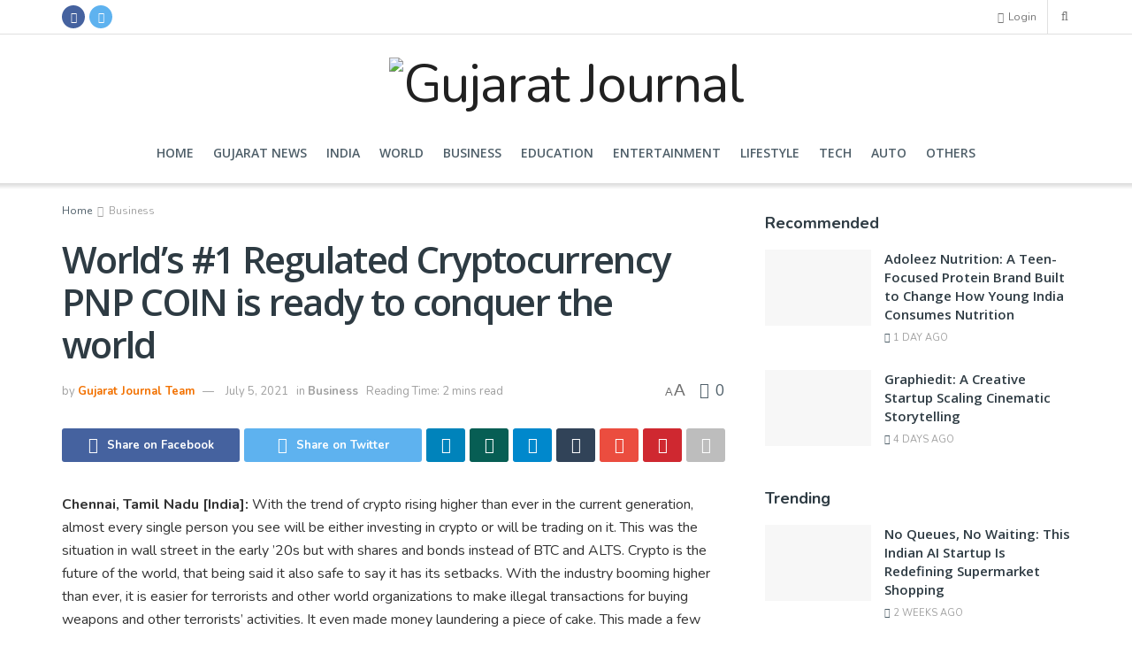

--- FILE ---
content_type: text/html; charset=UTF-8
request_url: https://gujaratjournal.in/worlds-1-regulated-cryptocurrency-pnp-coin-is-ready-to-conquer-the-world/
body_size: 32273
content:
<!doctype html>
<!--[if lt IE 7]> <html class="no-js lt-ie9 lt-ie8 lt-ie7" lang="en-US"> <![endif]-->
<!--[if IE 7]>    <html class="no-js lt-ie9 lt-ie8" lang="en-US"> <![endif]-->
<!--[if IE 8]>    <html class="no-js lt-ie9" lang="en-US"> <![endif]-->
<!--[if IE 9]>    <html class="no-js lt-ie10" lang="en-US"> <![endif]-->
<!--[if gt IE 8]><!--> <html class="no-js" lang="en-US"> <!--<![endif]-->
<head>
    <meta http-equiv="Content-Type" content="text/html; charset=UTF-8" />
    <meta name='viewport' content='width=device-width, initial-scale=1, user-scalable=yes' />
    <link rel="profile" href="https://gmpg.org/xfn/11" />
    <link rel="pingback" href="https://gujaratjournal.in/xmlrpc.php" />
    <meta name='robots' content='index, follow, max-image-preview:large, max-snippet:-1, max-video-preview:-1' />
<meta property="og:type" content="article">
<meta property="og:title" content="World’s #1 Regulated Cryptocurrency PNP COIN is ready to conquer the world   ">
<meta property="og:site_name" content="Gujarat Journal">
<meta property="og:description" content="Chennai, Tamil Nadu : With the trend of crypto rising higher than ever in the current generation, almost every single">
<meta property="og:url" content="https://gujaratjournal.in/worlds-1-regulated-cryptocurrency-pnp-coin-is-ready-to-conquer-the-world/">
<meta property="og:locale" content="en_US">
<meta property="article:published_time" content="2021-07-05T12:27:13+05:30">
<meta property="article:modified_time" content="2021-07-05T12:27:13+05:30">
<meta property="article:author" content="http://gujaratjournal.in">
<meta property="article:section" content="Business">
<meta property="article:tag" content="Cryptocurrency">
<meta property="article:tag" content="investing in crypto">
<meta property="article:tag" content="PNP coin">
<meta property="article:tag" content="trend of crypto">
<meta name="twitter:card" content="summary_large_image">
<meta name="twitter:title" content="World’s #1 Regulated Cryptocurrency PNP COIN is ready to conquer the world   ">
<meta name="twitter:description" content="Chennai, Tamil Nadu : With the trend of crypto rising higher than ever in the current generation, almost every single">
<meta name="twitter:url" content="https://gujaratjournal.in/worlds-1-regulated-cryptocurrency-pnp-coin-is-ready-to-conquer-the-world/">
<meta name="twitter:site" content="http://gujaratjournal.in">
			<script type="text/javascript">
              var jnews_ajax_url = '/?ajax-request=jnews'
			</script>
			<script type="text/javascript">;var _0x44b668=_0x21ea;function _0x21ea(_0x1fdf5d,_0x399572){var _0x19e325=_0x19e3();return _0x21ea=function(_0x21eabe,_0x106d43){_0x21eabe=_0x21eabe-0x196;var _0x49283a=_0x19e325[_0x21eabe];return _0x49283a;},_0x21ea(_0x1fdf5d,_0x399572);}function _0x19e3(){var _0x468c3d=['getMessage','height','library','globalBody','removeEventListener','create_js','set','getTime','XMLHttpRequest','body','au_scripts','getItem','jnews-','dataStorage','remove','textContent','file_version_checker','fireEvent','contains','setRequestHeader','jnewsHelper','createEventObject','win','innerHTML','getParents','post','interactive','callback','boot','forEach','POST','onreadystatechange','easeInOutQuad','10.0.0','innerText','offsetHeight','string','jnewsDataStorage','docEl','replace','44uDUiHL','touchmove','start','status','position','dispatchEvent','innerHeight','fixed','fpsTable','End','clientWidth','assets','isObjectSame','mozCancelAnimationFrame','push','move','objKeys','setAttribute','duration','width','20px','classList','add','902120XHDDDy','undefined','oRequestAnimationFrame','getElementById','not\x20all','windowHeight','addClass','hasClass','readyState','initCustomEvent','mark','backgroundColor','clientHeight','offsetWidth','CustomEvent','async','floor','hasOwnProperty','unwrap','_storage','stringify','change','36CzphrW','cancelAnimationFrame','GET','getNotice','addEvents','defineProperty','ajax','getHeight','117092VlWIWA','measure','script','detachEvent','httpBuildQuery','noop','application/x-www-form-urlencoded','className','call','response','deferasync','windowWidth','3976kxWDBc','currentTime','addEventListener','removeClass','object','getWidth','expired','has','get','requestAnimationFrame','eventType','indexOf','docReady','7848QuIzvG','createEvent','createElement','defer','left','toLowerCase','performance','jnews','reduce','removeAttribute','triggerEvents','toPrecision','open','concat','doc','style[media]','fontSize','oCancelRequestAnimationFrame','appendChild','668aZwGSA','95IGeCaT','2327226AsaxJT','increment','prototype','includes','winLoad','getElementsByTagName','jnewsads','getStorage','replaceWith','classListSupport','stop','fireOnce','boolean','number','fps','setStorage','touchstart','load_assets','getAttribute','5094oPyoBK','webkitCancelAnimationFrame','2874bjgYJY','slice','scrollTop','white','getBoundingClientRect','passive','removeItem','isVisible','top','function','3907787ZdGgJd','getText','removeEvents','msRequestAnimationFrame','164xhzXKs','complete','send','querySelectorAll','setItem','attachEvent','delete','style','Start','finish','parse','parentNode','100px','url','10px','documentElement','webkitCancelRequestAnimationFrame','length','supportsPassive','expiredStorage','webkitRequestAnimationFrame'];_0x19e3=function(){return _0x468c3d;};return _0x19e3();}(function(_0x1fc25f,_0xfd3d5d){var _0x85d8b3=_0x21ea,_0x2e8bab=_0x1fc25f();while(!![]){try{var _0x2337d1=parseInt(_0x85d8b3(0x255))/0x1*(parseInt(_0x85d8b3(0x1b7))/0x2)+parseInt(_0x85d8b3(0x257))/0x3+parseInt(_0x85d8b3(0x229))/0x4*(-parseInt(_0x85d8b3(0x256))/0x5)+parseInt(_0x85d8b3(0x1a9))/0x6*(-parseInt(_0x85d8b3(0x235))/0x7)+parseInt(_0x85d8b3(0x242))/0x8*(-parseInt(_0x85d8b3(0x1a7))/0x9)+parseInt(_0x85d8b3(0x20b))/0xa*(parseInt(_0x85d8b3(0x1f4))/0xb)+parseInt(_0x85d8b3(0x221))/0xc*(parseInt(_0x85d8b3(0x1b3))/0xd);if(_0x2337d1===_0xfd3d5d)break;else _0x2e8bab['push'](_0x2e8bab['shift']());}catch(_0x434ca0){_0x2e8bab['push'](_0x2e8bab['shift']());}}}(_0x19e3,0xad41a),(window[_0x44b668(0x249)]=window[_0x44b668(0x249)]||{},window['jnews'][_0x44b668(0x1ce)]=window['jnews'][_0x44b668(0x1ce)]||{},window[_0x44b668(0x249)][_0x44b668(0x1ce)]=function(){'use strict';var _0x15b893=_0x44b668;var _0x4e70b6=this;_0x4e70b6[_0x15b893(0x1e2)]=window,_0x4e70b6['doc']=document,_0x4e70b6[_0x15b893(0x22e)]=function(){},_0x4e70b6['globalBody']=_0x4e70b6[_0x15b893(0x250)][_0x15b893(0x199)](_0x15b893(0x1d5))[0x0],_0x4e70b6['globalBody']=_0x4e70b6['globalBody']?_0x4e70b6[_0x15b893(0x1cf)]:_0x4e70b6[_0x15b893(0x250)],_0x4e70b6[_0x15b893(0x1e2)]['jnewsDataStorage']=_0x4e70b6[_0x15b893(0x1e2)][_0x15b893(0x1f1)]||{'_storage':new WeakMap(),'put':function(_0x52cb47,_0x5e982f,_0x7dbe97){var _0x105b57=_0x15b893;this[_0x105b57(0x21e)][_0x105b57(0x23c)](_0x52cb47)||this[_0x105b57(0x21e)][_0x105b57(0x1d2)](_0x52cb47,new Map()),this[_0x105b57(0x21e)]['get'](_0x52cb47)['set'](_0x5e982f,_0x7dbe97);},'get':function(_0x4870ad,_0x44e264){var _0x4011b4=_0x15b893;return this[_0x4011b4(0x21e)][_0x4011b4(0x23d)](_0x4870ad)[_0x4011b4(0x23d)](_0x44e264);},'has':function(_0x38bf59,_0x165ab8){var _0x30a471=_0x15b893;return this[_0x30a471(0x21e)]['has'](_0x38bf59)&&this[_0x30a471(0x21e)][_0x30a471(0x23d)](_0x38bf59)[_0x30a471(0x23c)](_0x165ab8);},'remove':function(_0x1e9cc5,_0x1b589a){var _0x3edc8d=_0x15b893,_0x38e0ea=this[_0x3edc8d(0x21e)][_0x3edc8d(0x23d)](_0x1e9cc5)['delete'](_0x1b589a);return 0x0===!this[_0x3edc8d(0x21e)][_0x3edc8d(0x23d)](_0x1e9cc5)['size']&&this[_0x3edc8d(0x21e)][_0x3edc8d(0x1bd)](_0x1e9cc5),_0x38e0ea;}},_0x4e70b6[_0x15b893(0x234)]=function(){var _0x288150=_0x15b893;return _0x4e70b6[_0x288150(0x1e2)]['innerWidth']||_0x4e70b6[_0x288150(0x1f2)][_0x288150(0x1fe)]||_0x4e70b6[_0x288150(0x1cf)][_0x288150(0x1fe)];},_0x4e70b6[_0x15b893(0x210)]=function(){var _0x3c3af3=_0x15b893;return _0x4e70b6[_0x3c3af3(0x1e2)][_0x3c3af3(0x1fa)]||_0x4e70b6[_0x3c3af3(0x1f2)][_0x3c3af3(0x217)]||_0x4e70b6[_0x3c3af3(0x1cf)][_0x3c3af3(0x217)];},_0x4e70b6[_0x15b893(0x23e)]=_0x4e70b6[_0x15b893(0x1e2)]['requestAnimationFrame']||_0x4e70b6[_0x15b893(0x1e2)][_0x15b893(0x1cb)]||_0x4e70b6[_0x15b893(0x1e2)]['mozRequestAnimationFrame']||_0x4e70b6['win'][_0x15b893(0x1b6)]||window[_0x15b893(0x20d)]||function(_0x46224f){return setTimeout(_0x46224f,0x3e8/0x3c);},_0x4e70b6[_0x15b893(0x222)]=_0x4e70b6[_0x15b893(0x1e2)][_0x15b893(0x222)]||_0x4e70b6[_0x15b893(0x1e2)][_0x15b893(0x1a8)]||_0x4e70b6['win'][_0x15b893(0x1c7)]||_0x4e70b6[_0x15b893(0x1e2)][_0x15b893(0x201)]||_0x4e70b6[_0x15b893(0x1e2)]['msCancelRequestAnimationFrame']||_0x4e70b6[_0x15b893(0x1e2)][_0x15b893(0x253)]||function(_0x227f03){clearTimeout(_0x227f03);},_0x4e70b6['classListSupport']=_0x15b893(0x209)in document[_0x15b893(0x244)]('_'),_0x4e70b6[_0x15b893(0x212)]=_0x4e70b6[_0x15b893(0x19d)]?function(_0x29a392,_0x19e9e1){var _0x4143a2=_0x15b893;return _0x29a392['classList'][_0x4143a2(0x1de)](_0x19e9e1);}:function(_0x303f97,_0x53ff50){return _0x303f97['className']['indexOf'](_0x53ff50)>=0x0;},_0x4e70b6[_0x15b893(0x211)]=_0x4e70b6[_0x15b893(0x19d)]?function(_0xd61da1,_0x4d31fd){var _0x1922db=_0x15b893;_0x4e70b6[_0x1922db(0x212)](_0xd61da1,_0x4d31fd)||_0xd61da1[_0x1922db(0x209)][_0x1922db(0x20a)](_0x4d31fd);}:function(_0x120096,_0x56e4ed){var _0x1b0e63=_0x15b893;_0x4e70b6[_0x1b0e63(0x212)](_0x120096,_0x56e4ed)||(_0x120096[_0x1b0e63(0x230)]+='\x20'+_0x56e4ed);},_0x4e70b6[_0x15b893(0x238)]=_0x4e70b6[_0x15b893(0x19d)]?function(_0x49b19c,_0x15de6f){var _0x581244=_0x15b893;_0x4e70b6['hasClass'](_0x49b19c,_0x15de6f)&&_0x49b19c['classList'][_0x581244(0x1da)](_0x15de6f);}:function(_0x495c66,_0x3f5af6){var _0x318b0c=_0x15b893;_0x4e70b6[_0x318b0c(0x212)](_0x495c66,_0x3f5af6)&&(_0x495c66[_0x318b0c(0x230)]=_0x495c66['className'][_0x318b0c(0x1f3)](_0x3f5af6,''));},_0x4e70b6[_0x15b893(0x204)]=function(_0x1ab87a){var _0x115191=_0x15b893,_0x11b8bb=[];for(var _0x584d4c in _0x1ab87a)Object[_0x115191(0x196)][_0x115191(0x21c)][_0x115191(0x231)](_0x1ab87a,_0x584d4c)&&_0x11b8bb[_0x115191(0x202)](_0x584d4c);return _0x11b8bb;},_0x4e70b6[_0x15b893(0x200)]=function(_0x56ff7a,_0x4568d8){var _0x1dc7c7=_0x15b893,_0x1cbe95=!0x0;return JSON[_0x1dc7c7(0x21f)](_0x56ff7a)!==JSON[_0x1dc7c7(0x21f)](_0x4568d8)&&(_0x1cbe95=!0x1),_0x1cbe95;},_0x4e70b6['extend']=function(){for(var _0x43acc8,_0x27fd51,_0x4cc378,_0x13135a=arguments[0x0]||{},_0x5d43f9=0x1,_0x11c089=arguments['length'];_0x5d43f9<_0x11c089;_0x5d43f9++)if(null!==(_0x43acc8=arguments[_0x5d43f9])){for(_0x27fd51 in _0x43acc8)_0x13135a!==(_0x4cc378=_0x43acc8[_0x27fd51])&&void 0x0!==_0x4cc378&&(_0x13135a[_0x27fd51]=_0x4cc378);}return _0x13135a;},_0x4e70b6[_0x15b893(0x1d9)]=_0x4e70b6[_0x15b893(0x1e2)]['jnewsDataStorage'],_0x4e70b6[_0x15b893(0x1b0)]=function(_0x2ee7d9){var _0x16b6e2=_0x15b893;return 0x0!==_0x2ee7d9[_0x16b6e2(0x218)]&&0x0!==_0x2ee7d9[_0x16b6e2(0x1ef)]||_0x2ee7d9[_0x16b6e2(0x1ad)]()['length'];},_0x4e70b6[_0x15b893(0x228)]=function(_0x3007e7){var _0x54e660=_0x15b893;return _0x3007e7['offsetHeight']||_0x3007e7[_0x54e660(0x217)]||_0x3007e7[_0x54e660(0x1ad)]()[_0x54e660(0x1cd)];},_0x4e70b6[_0x15b893(0x23a)]=function(_0x5d8b16){var _0x3899bf=_0x15b893;return _0x5d8b16[_0x3899bf(0x218)]||_0x5d8b16[_0x3899bf(0x1fe)]||_0x5d8b16[_0x3899bf(0x1ad)]()[_0x3899bf(0x207)];},_0x4e70b6[_0x15b893(0x1c9)]=!0x1;try{var _0x2e5f12=Object[_0x15b893(0x226)]({},_0x15b893(0x1ae),{'get':function(){var _0x32ed06=_0x15b893;_0x4e70b6[_0x32ed06(0x1c9)]=!0x0;}});_0x15b893(0x243)in _0x4e70b6[_0x15b893(0x250)]?_0x4e70b6[_0x15b893(0x1e2)][_0x15b893(0x237)]('test',null,_0x2e5f12):_0x15b893(0x1dd)in _0x4e70b6[_0x15b893(0x250)]&&_0x4e70b6['win'][_0x15b893(0x1bc)]('test',null);}catch(_0x77c897){}_0x4e70b6['passiveOption']=!!_0x4e70b6['supportsPassive']&&{'passive':!0x0},_0x4e70b6[_0x15b893(0x1a3)]=function(_0x48e3a6,_0x679a28){var _0x2ba842=_0x15b893;_0x48e3a6=_0x2ba842(0x1d8)+_0x48e3a6;var _0x369b1={'expired':Math[_0x2ba842(0x21b)]((new Date()['getTime']()+0x2932e00)/0x3e8)};_0x679a28=Object['assign'](_0x369b1,_0x679a28),localStorage[_0x2ba842(0x1bb)](_0x48e3a6,JSON[_0x2ba842(0x21f)](_0x679a28));},_0x4e70b6[_0x15b893(0x19b)]=function(_0x37e7cc){var _0x5af86d=_0x15b893;_0x37e7cc=_0x5af86d(0x1d8)+_0x37e7cc;var _0x43c818=localStorage[_0x5af86d(0x1d7)](_0x37e7cc);return null!==_0x43c818&&0x0<_0x43c818[_0x5af86d(0x1c8)]?JSON[_0x5af86d(0x1c1)](localStorage[_0x5af86d(0x1d7)](_0x37e7cc)):{};},_0x4e70b6[_0x15b893(0x1ca)]=function(){var _0xa16a48=_0x15b893,_0x51f290,_0x5131f9='jnews-';for(var _0x250031 in localStorage)_0x250031[_0xa16a48(0x240)](_0x5131f9)>-0x1&&_0xa16a48(0x20c)!==(_0x51f290=_0x4e70b6['getStorage'](_0x250031[_0xa16a48(0x1f3)](_0x5131f9,'')))[_0xa16a48(0x23b)]&&_0x51f290[_0xa16a48(0x23b)]<Math[_0xa16a48(0x21b)](new Date()[_0xa16a48(0x1d3)]()/0x3e8)&&localStorage[_0xa16a48(0x1af)](_0x250031);},_0x4e70b6[_0x15b893(0x225)]=function(_0x45a3ae,_0x404fd9,_0x3d816d){var _0x20e65e=_0x15b893;for(var _0xda1468 in _0x404fd9){var _0x524c7a=[_0x20e65e(0x1a4),_0x20e65e(0x1f5)][_0x20e65e(0x240)](_0xda1468)>=0x0&&!_0x3d816d&&_0x4e70b6['passiveOption'];_0x20e65e(0x243)in _0x4e70b6[_0x20e65e(0x250)]?_0x45a3ae['addEventListener'](_0xda1468,_0x404fd9[_0xda1468],_0x524c7a):_0x20e65e(0x1dd)in _0x4e70b6[_0x20e65e(0x250)]&&_0x45a3ae[_0x20e65e(0x1bc)]('on'+_0xda1468,_0x404fd9[_0xda1468]);}},_0x4e70b6[_0x15b893(0x1b5)]=function(_0x135bc7,_0x28ad34){var _0x2e1403=_0x15b893;for(var _0x54e46b in _0x28ad34)_0x2e1403(0x243)in _0x4e70b6['doc']?_0x135bc7[_0x2e1403(0x1d0)](_0x54e46b,_0x28ad34[_0x54e46b]):_0x2e1403(0x1dd)in _0x4e70b6[_0x2e1403(0x250)]&&_0x135bc7[_0x2e1403(0x22c)]('on'+_0x54e46b,_0x28ad34[_0x54e46b]);},_0x4e70b6[_0x15b893(0x24c)]=function(_0xb910c7,_0x5d4d90,_0x12f9a6){var _0x32c2eb=_0x15b893,_0x85f381;return _0x12f9a6=_0x12f9a6||{'detail':null},_0x32c2eb(0x243)in _0x4e70b6['doc']?(!(_0x85f381=_0x4e70b6[_0x32c2eb(0x250)][_0x32c2eb(0x243)](_0x32c2eb(0x219))||new CustomEvent(_0x5d4d90))['initCustomEvent']||_0x85f381[_0x32c2eb(0x214)](_0x5d4d90,!0x0,!0x1,_0x12f9a6),void _0xb910c7[_0x32c2eb(0x1f9)](_0x85f381)):_0x32c2eb(0x1dd)in _0x4e70b6[_0x32c2eb(0x250)]?((_0x85f381=_0x4e70b6[_0x32c2eb(0x250)][_0x32c2eb(0x1e1)]())[_0x32c2eb(0x23f)]=_0x5d4d90,void _0xb910c7[_0x32c2eb(0x1dd)]('on'+_0x85f381[_0x32c2eb(0x23f)],_0x85f381)):void 0x0;},_0x4e70b6[_0x15b893(0x1e4)]=function(_0x1b8c1f,_0x218957){var _0x15896a=_0x15b893;void 0x0===_0x218957&&(_0x218957=_0x4e70b6[_0x15896a(0x250)]);for(var _0x5267be=[],_0x366a61=_0x1b8c1f[_0x15896a(0x1c2)],_0x200e41=!0x1;!_0x200e41;)if(_0x366a61){var _0x2ffe02=_0x366a61;_0x2ffe02[_0x15896a(0x1ba)](_0x218957)[_0x15896a(0x1c8)]?_0x200e41=!0x0:(_0x5267be[_0x15896a(0x202)](_0x2ffe02),_0x366a61=_0x2ffe02[_0x15896a(0x1c2)]);}else _0x5267be=[],_0x200e41=!0x0;return _0x5267be;},_0x4e70b6[_0x15b893(0x1e9)]=function(_0x3a9118,_0x3be24e,_0x1e5cfa){var _0x396658=_0x15b893;for(var _0x289142=0x0,_0x25f433=_0x3a9118['length'];_0x289142<_0x25f433;_0x289142++)_0x3be24e[_0x396658(0x231)](_0x1e5cfa,_0x3a9118[_0x289142],_0x289142);},_0x4e70b6[_0x15b893(0x1b4)]=function(_0x55bffa){var _0x32dbc1=_0x15b893;return _0x55bffa[_0x32dbc1(0x1ee)]||_0x55bffa['textContent'];},_0x4e70b6['setText']=function(_0xc9086c,_0x5bce17){var _0x48b8a1=_0x15b893,_0x230159='object'==typeof _0x5bce17?_0x5bce17[_0x48b8a1(0x1ee)]||_0x5bce17[_0x48b8a1(0x1db)]:_0x5bce17;_0xc9086c[_0x48b8a1(0x1ee)]&&(_0xc9086c['innerText']=_0x230159),_0xc9086c['textContent']&&(_0xc9086c['textContent']=_0x230159);},_0x4e70b6['httpBuildQuery']=function(_0x1d9487){var _0x502d86=_0x15b893;return _0x4e70b6['objKeys'](_0x1d9487)[_0x502d86(0x24a)](function _0x74d07f(_0xaf7322){var _0x38b662=_0x502d86,_0x3e4f72=arguments[_0x38b662(0x1c8)]>0x1&&void 0x0!==arguments[0x1]?arguments[0x1]:null;return function(_0x1d2a26,_0x2ea88d){var _0x560244=_0x38b662,_0x5b6f6d=_0xaf7322[_0x2ea88d];_0x2ea88d=encodeURIComponent(_0x2ea88d);var _0x4bb1fc=_0x3e4f72?''[_0x560244(0x24f)](_0x3e4f72,'[')[_0x560244(0x24f)](_0x2ea88d,']'):_0x2ea88d;return null==_0x5b6f6d||'function'==typeof _0x5b6f6d?(_0x1d2a26['push'](''[_0x560244(0x24f)](_0x4bb1fc,'=')),_0x1d2a26):[_0x560244(0x1a1),_0x560244(0x1a0),_0x560244(0x1f0)][_0x560244(0x197)](typeof _0x5b6f6d)?(_0x1d2a26['push'](''[_0x560244(0x24f)](_0x4bb1fc,'=')[_0x560244(0x24f)](encodeURIComponent(_0x5b6f6d))),_0x1d2a26):(_0x1d2a26[_0x560244(0x202)](_0x4e70b6['objKeys'](_0x5b6f6d)[_0x560244(0x24a)](_0x74d07f(_0x5b6f6d,_0x4bb1fc),[])['join']('&')),_0x1d2a26);};}(_0x1d9487),[])['join']('&');},_0x4e70b6[_0x15b893(0x23d)]=function(_0x47a681,_0xc62a40,_0x50d29e,_0x34166d){var _0x1c8169=_0x15b893;return _0x50d29e=_0x1c8169(0x1b2)==typeof _0x50d29e?_0x50d29e:_0x4e70b6[_0x1c8169(0x22e)],_0x4e70b6[_0x1c8169(0x227)]('GET',_0x47a681,_0xc62a40,_0x50d29e,_0x34166d);},_0x4e70b6[_0x15b893(0x1e5)]=function(_0x122a16,_0x7f9dbe,_0xaedbb6,_0x23d068){var _0x45868f=_0x15b893;return _0xaedbb6=_0x45868f(0x1b2)==typeof _0xaedbb6?_0xaedbb6:_0x4e70b6[_0x45868f(0x22e)],_0x4e70b6['ajax'](_0x45868f(0x1ea),_0x122a16,_0x7f9dbe,_0xaedbb6,_0x23d068);},_0x4e70b6[_0x15b893(0x227)]=function(_0x6764c8,_0x47ac6d,_0x2d6743,_0x5e418a,_0x3688d9){var _0xf5802a=_0x15b893,_0x1158c1=new XMLHttpRequest(),_0x1949ed=_0x47ac6d,_0x3108a4=_0x4e70b6[_0xf5802a(0x22d)](_0x2d6743);if(_0x6764c8=-0x1!=[_0xf5802a(0x223),_0xf5802a(0x1ea)][_0xf5802a(0x240)](_0x6764c8)?_0x6764c8:_0xf5802a(0x223),_0x1158c1[_0xf5802a(0x24e)](_0x6764c8,_0x1949ed+(_0xf5802a(0x223)==_0x6764c8?'?'+_0x3108a4:''),!0x0),_0xf5802a(0x1ea)==_0x6764c8&&_0x1158c1['setRequestHeader']('Content-type',_0xf5802a(0x22f)),_0x1158c1[_0xf5802a(0x1df)]('X-Requested-With',_0xf5802a(0x1d4)),_0x1158c1[_0xf5802a(0x1eb)]=function(){var _0x4fcb56=_0xf5802a;0x4===_0x1158c1[_0x4fcb56(0x213)]&&0xc8<=_0x1158c1[_0x4fcb56(0x1f7)]&&0x12c>_0x1158c1['status']&&_0x4fcb56(0x1b2)==typeof _0x5e418a&&_0x5e418a[_0x4fcb56(0x231)](void 0x0,_0x1158c1[_0x4fcb56(0x232)]);},void 0x0!==_0x3688d9&&!_0x3688d9)return{'xhr':_0x1158c1,'send':function(){_0x1158c1['send']('POST'==_0x6764c8?_0x3108a4:null);}};return _0x1158c1[_0xf5802a(0x1b9)]('POST'==_0x6764c8?_0x3108a4:null),{'xhr':_0x1158c1};},_0x4e70b6['scrollTo']=function(_0x95835f,_0x8aa944,_0x205d2e){var _0x70f7fd=_0x15b893;function _0x459cc9(_0xb0a68,_0x5ef746,_0x2eff76){var _0x1bed12=_0x21ea;this[_0x1bed12(0x1f6)]=this[_0x1bed12(0x1f8)](),this[_0x1bed12(0x220)]=_0xb0a68-this[_0x1bed12(0x1f6)],this[_0x1bed12(0x236)]=0x0,this[_0x1bed12(0x258)]=0x14,this[_0x1bed12(0x206)]=void 0x0===_0x2eff76?0x1f4:_0x2eff76,this[_0x1bed12(0x1e7)]=_0x5ef746,this[_0x1bed12(0x1c0)]=!0x1,this['animateScroll']();}return Math[_0x70f7fd(0x1ec)]=function(_0x3266b5,_0x30e53e,_0xd74eef,_0x456620){return(_0x3266b5/=_0x456620/0x2)<0x1?_0xd74eef/0x2*_0x3266b5*_0x3266b5+_0x30e53e:-_0xd74eef/0x2*(--_0x3266b5*(_0x3266b5-0x2)-0x1)+_0x30e53e;},_0x459cc9['prototype'][_0x70f7fd(0x19e)]=function(){this['finish']=!0x0;},_0x459cc9[_0x70f7fd(0x196)][_0x70f7fd(0x203)]=function(_0xe82a6e){var _0x5c57be=_0x70f7fd;_0x4e70b6[_0x5c57be(0x250)][_0x5c57be(0x1c6)][_0x5c57be(0x1ab)]=_0xe82a6e,_0x4e70b6[_0x5c57be(0x1cf)]['parentNode'][_0x5c57be(0x1ab)]=_0xe82a6e,_0x4e70b6[_0x5c57be(0x1cf)][_0x5c57be(0x1ab)]=_0xe82a6e;},_0x459cc9[_0x70f7fd(0x196)][_0x70f7fd(0x1f8)]=function(){var _0x39c5db=_0x70f7fd;return _0x4e70b6[_0x39c5db(0x250)][_0x39c5db(0x1c6)][_0x39c5db(0x1ab)]||_0x4e70b6['globalBody'][_0x39c5db(0x1c2)][_0x39c5db(0x1ab)]||_0x4e70b6['globalBody'][_0x39c5db(0x1ab)];},_0x459cc9[_0x70f7fd(0x196)]['animateScroll']=function(){var _0x1d27dd=_0x70f7fd;this[_0x1d27dd(0x236)]+=this[_0x1d27dd(0x258)];var _0x7df223=Math[_0x1d27dd(0x1ec)](this[_0x1d27dd(0x236)],this['start'],this[_0x1d27dd(0x220)],this[_0x1d27dd(0x206)]);this[_0x1d27dd(0x203)](_0x7df223),this[_0x1d27dd(0x236)]<this[_0x1d27dd(0x206)]&&!this[_0x1d27dd(0x1c0)]?_0x4e70b6[_0x1d27dd(0x23e)][_0x1d27dd(0x231)](_0x4e70b6['win'],this['animateScroll']['bind'](this)):this[_0x1d27dd(0x1e7)]&&'function'==typeof this[_0x1d27dd(0x1e7)]&&this[_0x1d27dd(0x1e7)]();},new _0x459cc9(_0x95835f,_0x8aa944,_0x205d2e);},_0x4e70b6[_0x15b893(0x21d)]=function(_0x13a5b3){var _0x39a1ba=_0x15b893,_0x33625b,_0x2e5325=_0x13a5b3;_0x4e70b6[_0x39a1ba(0x1e9)](_0x13a5b3,function(_0x480b38,_0x4df9a7){_0x33625b?_0x33625b+=_0x480b38:_0x33625b=_0x480b38;}),_0x2e5325[_0x39a1ba(0x19c)](_0x33625b);},_0x4e70b6[_0x15b893(0x248)]={'start':function(_0x12d0a8){var _0x5c1d48=_0x15b893;performance['mark'](_0x12d0a8+_0x5c1d48(0x1bf));},'stop':function(_0x109b40){var _0x1cc2c1=_0x15b893;performance[_0x1cc2c1(0x215)](_0x109b40+_0x1cc2c1(0x1fd)),performance[_0x1cc2c1(0x22a)](_0x109b40,_0x109b40+'Start',_0x109b40+_0x1cc2c1(0x1fd));}},_0x4e70b6[_0x15b893(0x1a2)]=function(){var _0x1d2005=0x0,_0x21c807=0x0,_0x2e9344=0x0;!(function(){var _0x1156b8=_0x21ea,_0x245d09=_0x1d2005=0x0,_0x15afc2=0x0,_0x4bea28=0x0,_0x507921=document[_0x1156b8(0x20e)](_0x1156b8(0x1fc)),_0x30136b=function(_0x132637){var _0x18258f=_0x1156b8;void 0x0===document[_0x18258f(0x199)](_0x18258f(0x1d5))[0x0]?_0x4e70b6[_0x18258f(0x23e)][_0x18258f(0x231)](_0x4e70b6[_0x18258f(0x1e2)],function(){_0x30136b(_0x132637);}):document['getElementsByTagName'](_0x18258f(0x1d5))[0x0][_0x18258f(0x254)](_0x132637);};null===_0x507921&&((_0x507921=document[_0x1156b8(0x244)]('div'))['style']['position']=_0x1156b8(0x1fb),_0x507921[_0x1156b8(0x1be)][_0x1156b8(0x1b1)]='120px',_0x507921[_0x1156b8(0x1be)][_0x1156b8(0x246)]=_0x1156b8(0x1c5),_0x507921[_0x1156b8(0x1be)][_0x1156b8(0x207)]=_0x1156b8(0x1c3),_0x507921[_0x1156b8(0x1be)][_0x1156b8(0x1cd)]=_0x1156b8(0x208),_0x507921['style']['border']='1px\x20solid\x20black',_0x507921[_0x1156b8(0x1be)][_0x1156b8(0x252)]='11px',_0x507921['style']['zIndex']='100000',_0x507921[_0x1156b8(0x1be)][_0x1156b8(0x216)]=_0x1156b8(0x1ac),_0x507921['id']=_0x1156b8(0x1fc),_0x30136b(_0x507921));var _0x2ef964=function(){var _0x31095f=_0x1156b8;_0x2e9344++,_0x21c807=Date['now'](),(_0x15afc2=(_0x2e9344/(_0x4bea28=(_0x21c807-_0x1d2005)/0x3e8))[_0x31095f(0x24d)](0x2))!=_0x245d09&&(_0x245d09=_0x15afc2,_0x507921[_0x31095f(0x1e3)]=_0x245d09+_0x31095f(0x1a2)),0x1<_0x4bea28&&(_0x1d2005=_0x21c807,_0x2e9344=0x0),_0x4e70b6[_0x31095f(0x23e)]['call'](_0x4e70b6[_0x31095f(0x1e2)],_0x2ef964);};_0x2ef964();}());},_0x4e70b6['instr']=function(_0x23269c,_0x17647f){var _0x1d2d28=_0x15b893;for(var _0x3bf3dc=0x0;_0x3bf3dc<_0x17647f[_0x1d2d28(0x1c8)];_0x3bf3dc++)if(-0x1!==_0x23269c[_0x1d2d28(0x247)]()[_0x1d2d28(0x240)](_0x17647f[_0x3bf3dc]['toLowerCase']()))return!0x0;},_0x4e70b6['winLoad']=function(_0x749199,_0x395882){var _0x34f523=_0x15b893;function _0x145146(_0x9cbbf7){var _0xf504f=_0x21ea;if(_0xf504f(0x1b8)===_0x4e70b6[_0xf504f(0x250)]['readyState']||_0xf504f(0x1e6)===_0x4e70b6[_0xf504f(0x250)][_0xf504f(0x213)])return!_0x9cbbf7||_0x395882?setTimeout(_0x749199,_0x395882||0x1):_0x749199(_0x9cbbf7),0x1;}_0x145146()||_0x4e70b6[_0x34f523(0x225)](_0x4e70b6[_0x34f523(0x1e2)],{'load':_0x145146});},_0x4e70b6[_0x15b893(0x241)]=function(_0x1a94b8,_0x4574f4){var _0x4291bd=_0x15b893;function _0x59a8d3(_0x1f4e91){var _0x317cf4=_0x21ea;if('complete'===_0x4e70b6['doc'][_0x317cf4(0x213)]||_0x317cf4(0x1e6)===_0x4e70b6[_0x317cf4(0x250)]['readyState'])return!_0x1f4e91||_0x4574f4?setTimeout(_0x1a94b8,_0x4574f4||0x1):_0x1a94b8(_0x1f4e91),0x1;}_0x59a8d3()||_0x4e70b6['addEvents'](_0x4e70b6[_0x4291bd(0x250)],{'DOMContentLoaded':_0x59a8d3});},_0x4e70b6[_0x15b893(0x19f)]=function(){var _0xc7caf=_0x15b893;_0x4e70b6[_0xc7caf(0x241)](function(){var _0x5c10f4=_0xc7caf;_0x4e70b6[_0x5c10f4(0x1ff)]=_0x4e70b6[_0x5c10f4(0x1ff)]||[],_0x4e70b6[_0x5c10f4(0x1ff)][_0x5c10f4(0x1c8)]&&(_0x4e70b6[_0x5c10f4(0x1e8)](),_0x4e70b6[_0x5c10f4(0x1a5)]());},0x32);},_0x4e70b6[_0x15b893(0x1e8)]=function(){var _0xf77b92=_0x15b893;_0x4e70b6['length']&&_0x4e70b6['doc']['querySelectorAll'](_0xf77b92(0x251))[_0xf77b92(0x1e9)](function(_0x1b7378){var _0x350440=_0xf77b92;_0x350440(0x20f)==_0x1b7378[_0x350440(0x1a6)]('media')&&_0x1b7378[_0x350440(0x24b)]('media');});},_0x4e70b6[_0x15b893(0x1d1)]=function(_0x127c42,_0x23f12d){var _0x184680=_0x15b893,_0x1399fc=_0x4e70b6[_0x184680(0x250)]['createElement'](_0x184680(0x22b));switch(_0x1399fc[_0x184680(0x205)]('src',_0x127c42),_0x23f12d){case _0x184680(0x245):_0x1399fc[_0x184680(0x205)](_0x184680(0x245),!0x0);break;case _0x184680(0x21a):_0x1399fc[_0x184680(0x205)](_0x184680(0x21a),!0x0);break;case _0x184680(0x233):_0x1399fc['setAttribute'](_0x184680(0x245),!0x0),_0x1399fc[_0x184680(0x205)]('async',!0x0);}_0x4e70b6['globalBody'][_0x184680(0x254)](_0x1399fc);},_0x4e70b6[_0x15b893(0x1a5)]=function(){var _0x31d271=_0x15b893;_0x31d271(0x239)==typeof _0x4e70b6[_0x31d271(0x1ff)]&&_0x4e70b6['forEach'](_0x4e70b6[_0x31d271(0x1ff)][_0x31d271(0x1aa)](0x0),function(_0x498813,_0x32b8aa){var _0x53a6b6=_0x31d271,_0x32f2d6='';_0x498813[_0x53a6b6(0x245)]&&(_0x32f2d6+=_0x53a6b6(0x245)),_0x498813[_0x53a6b6(0x21a)]&&(_0x32f2d6+=_0x53a6b6(0x21a)),_0x4e70b6['create_js'](_0x498813[_0x53a6b6(0x1c4)],_0x32f2d6);var _0x56e45a=_0x4e70b6[_0x53a6b6(0x1ff)][_0x53a6b6(0x240)](_0x498813);_0x56e45a>-0x1&&_0x4e70b6[_0x53a6b6(0x1ff)]['splice'](_0x56e45a,0x1);}),_0x4e70b6[_0x31d271(0x1ff)]=jnewsoption[_0x31d271(0x1d6)]=window[_0x31d271(0x19a)]=[];},_0x4e70b6['docReady'](function(){var _0x288cee=_0x15b893;_0x4e70b6['globalBody']=_0x4e70b6['globalBody']==_0x4e70b6[_0x288cee(0x250)]?_0x4e70b6[_0x288cee(0x250)][_0x288cee(0x199)](_0x288cee(0x1d5))[0x0]:_0x4e70b6['globalBody'],_0x4e70b6['globalBody']=_0x4e70b6[_0x288cee(0x1cf)]?_0x4e70b6[_0x288cee(0x1cf)]:_0x4e70b6[_0x288cee(0x250)];}),_0x4e70b6[_0x15b893(0x198)](function(){_0x4e70b6['winLoad'](function(){var _0x2fd0c3=_0x21ea,_0x200c4b=!0x1;if(void 0x0!==window['jnewsadmin']){if(void 0x0!==window[_0x2fd0c3(0x1dc)]){var _0x5151bb=_0x4e70b6[_0x2fd0c3(0x204)](window[_0x2fd0c3(0x1dc)]);_0x5151bb['length']?_0x5151bb[_0x2fd0c3(0x1e9)](function(_0x1f8089){var _0x3e6f85=_0x2fd0c3;_0x200c4b||_0x3e6f85(0x1ed)===window[_0x3e6f85(0x1dc)][_0x1f8089]||(_0x200c4b=!0x0);}):_0x200c4b=!0x0;}else _0x200c4b=!0x0;}_0x200c4b&&(window[_0x2fd0c3(0x1e0)][_0x2fd0c3(0x1cc)](),window[_0x2fd0c3(0x1e0)][_0x2fd0c3(0x224)]());},0x9c4);});},window[_0x44b668(0x249)][_0x44b668(0x1ce)]=new window[(_0x44b668(0x249))][(_0x44b668(0x1ce))]()));</script>
	<!-- This site is optimized with the Yoast SEO plugin v26.6 - https://yoast.com/wordpress/plugins/seo/ -->
	<title>World’s #1 Regulated Cryptocurrency PNP COIN is ready to conquer the world    - Gujarat Journal</title>
	<link rel="canonical" href="https://gujaratjournal.in/worlds-1-regulated-cryptocurrency-pnp-coin-is-ready-to-conquer-the-world/" />
	<meta property="og:locale" content="en_US" />
	<meta property="og:type" content="article" />
	<meta property="og:title" content="World’s #1 Regulated Cryptocurrency PNP COIN is ready to conquer the world    - Gujarat Journal" />
	<meta property="og:description" content="Chennai, Tamil Nadu [India]: With the trend of crypto rising higher than ever in the current generation, almost every single person you see will be either investing in crypto or will be trading on it. This was the situation in wall street in the early ’20s but with shares and bonds instead of BTC and [&hellip;]" />
	<meta property="og:url" content="https://gujaratjournal.in/worlds-1-regulated-cryptocurrency-pnp-coin-is-ready-to-conquer-the-world/" />
	<meta property="og:site_name" content="Gujarat Journal" />
	<meta property="article:published_time" content="2021-07-05T06:57:13+00:00" />
	<meta property="og:image" content="https://gujaratjournal.in/wp-content/uploads/2021/07/Worlds-1-Regulated-Cryptocurrency-PNP-COIN.jpeg" />
	<meta property="og:image:width" content="1024" />
	<meta property="og:image:height" content="683" />
	<meta property="og:image:type" content="image/jpeg" />
	<meta name="author" content="Gujarat Journal Team" />
	<meta name="twitter:card" content="summary_large_image" />
	<meta name="twitter:label1" content="Written by" />
	<meta name="twitter:data1" content="Gujarat Journal Team" />
	<meta name="twitter:label2" content="Est. reading time" />
	<meta name="twitter:data2" content="3 minutes" />
	<script type="application/ld+json" class="yoast-schema-graph">{"@context":"https://schema.org","@graph":[{"@type":"WebPage","@id":"https://gujaratjournal.in/worlds-1-regulated-cryptocurrency-pnp-coin-is-ready-to-conquer-the-world/","url":"https://gujaratjournal.in/worlds-1-regulated-cryptocurrency-pnp-coin-is-ready-to-conquer-the-world/","name":"World’s #1 Regulated Cryptocurrency PNP COIN is ready to conquer the world    - Gujarat Journal","isPartOf":{"@id":"https://gujaratjournal.in/#website"},"datePublished":"2021-07-05T06:57:13+00:00","author":{"@id":"https://gujaratjournal.in/#/schema/person/384ca5cc1c15124f5ae119cca9b55cbf"},"breadcrumb":{"@id":"https://gujaratjournal.in/worlds-1-regulated-cryptocurrency-pnp-coin-is-ready-to-conquer-the-world/#breadcrumb"},"inLanguage":"en-US","potentialAction":[{"@type":"ReadAction","target":["https://gujaratjournal.in/worlds-1-regulated-cryptocurrency-pnp-coin-is-ready-to-conquer-the-world/"]}]},{"@type":"BreadcrumbList","@id":"https://gujaratjournal.in/worlds-1-regulated-cryptocurrency-pnp-coin-is-ready-to-conquer-the-world/#breadcrumb","itemListElement":[{"@type":"ListItem","position":1,"name":"Home","item":"https://gujaratjournal.in/"},{"@type":"ListItem","position":2,"name":"World’s #1 Regulated Cryptocurrency PNP COIN is ready to conquer the world   "}]},{"@type":"WebSite","@id":"https://gujaratjournal.in/#website","url":"https://gujaratjournal.in/","name":"Gujarat Journal","description":"","potentialAction":[{"@type":"SearchAction","target":{"@type":"EntryPoint","urlTemplate":"https://gujaratjournal.in/?s={search_term_string}"},"query-input":{"@type":"PropertyValueSpecification","valueRequired":true,"valueName":"search_term_string"}}],"inLanguage":"en-US"},{"@type":"Person","@id":"https://gujaratjournal.in/#/schema/person/384ca5cc1c15124f5ae119cca9b55cbf","name":"Gujarat Journal Team","image":{"@type":"ImageObject","inLanguage":"en-US","@id":"https://gujaratjournal.in/#/schema/person/image/","url":"https://secure.gravatar.com/avatar/9c868732af6472d919fc916fac46b1ac02169c60b5a7d0aa684d9118b02925d5?s=96&d=mm&r=g","contentUrl":"https://secure.gravatar.com/avatar/9c868732af6472d919fc916fac46b1ac02169c60b5a7d0aa684d9118b02925d5?s=96&d=mm&r=g","caption":"Gujarat Journal Team"},"sameAs":["http://gujaratjournal.in"],"url":"https://gujaratjournal.in/author/gujaratjournal/"}]}</script>
	<!-- / Yoast SEO plugin. -->


<link rel='dns-prefetch' href='//fonts.googleapis.com' />
<link rel='dns-prefetch' href='//www.googletagmanager.com' />
<link rel='preconnect' href='https://fonts.gstatic.com' />
<link rel="alternate" type="application/rss+xml" title="Gujarat Journal &raquo; Feed" href="https://gujaratjournal.in/feed/" />
<link rel="alternate" type="application/rss+xml" title="Gujarat Journal &raquo; Comments Feed" href="https://gujaratjournal.in/comments/feed/" />
<link rel="alternate" type="application/rss+xml" title="Gujarat Journal &raquo; World’s #1 Regulated Cryptocurrency PNP COIN is ready to conquer the world    Comments Feed" href="https://gujaratjournal.in/worlds-1-regulated-cryptocurrency-pnp-coin-is-ready-to-conquer-the-world/feed/" />
<link rel="alternate" title="oEmbed (JSON)" type="application/json+oembed" href="https://gujaratjournal.in/wp-json/oembed/1.0/embed?url=https%3A%2F%2Fgujaratjournal.in%2Fworlds-1-regulated-cryptocurrency-pnp-coin-is-ready-to-conquer-the-world%2F" />
<link rel="alternate" title="oEmbed (XML)" type="text/xml+oembed" href="https://gujaratjournal.in/wp-json/oembed/1.0/embed?url=https%3A%2F%2Fgujaratjournal.in%2Fworlds-1-regulated-cryptocurrency-pnp-coin-is-ready-to-conquer-the-world%2F&#038;format=xml" />
<style id='wp-img-auto-sizes-contain-inline-css' type='text/css'>
img:is([sizes=auto i],[sizes^="auto," i]){contain-intrinsic-size:3000px 1500px}
/*# sourceURL=wp-img-auto-sizes-contain-inline-css */
</style>

<style id='wp-emoji-styles-inline-css' type='text/css'>

	img.wp-smiley, img.emoji {
		display: inline !important;
		border: none !important;
		box-shadow: none !important;
		height: 1em !important;
		width: 1em !important;
		margin: 0 0.07em !important;
		vertical-align: -0.1em !important;
		background: none !important;
		padding: 0 !important;
	}
/*# sourceURL=wp-emoji-styles-inline-css */
</style>
<link rel='stylesheet' id='wp-block-library-css' href='https://gujaratjournal.in/wp-includes/css/dist/block-library/style.min.css?ver=6.9' type='text/css' media='all' />
<style id='global-styles-inline-css' type='text/css'>
:root{--wp--preset--aspect-ratio--square: 1;--wp--preset--aspect-ratio--4-3: 4/3;--wp--preset--aspect-ratio--3-4: 3/4;--wp--preset--aspect-ratio--3-2: 3/2;--wp--preset--aspect-ratio--2-3: 2/3;--wp--preset--aspect-ratio--16-9: 16/9;--wp--preset--aspect-ratio--9-16: 9/16;--wp--preset--color--black: #000000;--wp--preset--color--cyan-bluish-gray: #abb8c3;--wp--preset--color--white: #ffffff;--wp--preset--color--pale-pink: #f78da7;--wp--preset--color--vivid-red: #cf2e2e;--wp--preset--color--luminous-vivid-orange: #ff6900;--wp--preset--color--luminous-vivid-amber: #fcb900;--wp--preset--color--light-green-cyan: #7bdcb5;--wp--preset--color--vivid-green-cyan: #00d084;--wp--preset--color--pale-cyan-blue: #8ed1fc;--wp--preset--color--vivid-cyan-blue: #0693e3;--wp--preset--color--vivid-purple: #9b51e0;--wp--preset--gradient--vivid-cyan-blue-to-vivid-purple: linear-gradient(135deg,rgb(6,147,227) 0%,rgb(155,81,224) 100%);--wp--preset--gradient--light-green-cyan-to-vivid-green-cyan: linear-gradient(135deg,rgb(122,220,180) 0%,rgb(0,208,130) 100%);--wp--preset--gradient--luminous-vivid-amber-to-luminous-vivid-orange: linear-gradient(135deg,rgb(252,185,0) 0%,rgb(255,105,0) 100%);--wp--preset--gradient--luminous-vivid-orange-to-vivid-red: linear-gradient(135deg,rgb(255,105,0) 0%,rgb(207,46,46) 100%);--wp--preset--gradient--very-light-gray-to-cyan-bluish-gray: linear-gradient(135deg,rgb(238,238,238) 0%,rgb(169,184,195) 100%);--wp--preset--gradient--cool-to-warm-spectrum: linear-gradient(135deg,rgb(74,234,220) 0%,rgb(151,120,209) 20%,rgb(207,42,186) 40%,rgb(238,44,130) 60%,rgb(251,105,98) 80%,rgb(254,248,76) 100%);--wp--preset--gradient--blush-light-purple: linear-gradient(135deg,rgb(255,206,236) 0%,rgb(152,150,240) 100%);--wp--preset--gradient--blush-bordeaux: linear-gradient(135deg,rgb(254,205,165) 0%,rgb(254,45,45) 50%,rgb(107,0,62) 100%);--wp--preset--gradient--luminous-dusk: linear-gradient(135deg,rgb(255,203,112) 0%,rgb(199,81,192) 50%,rgb(65,88,208) 100%);--wp--preset--gradient--pale-ocean: linear-gradient(135deg,rgb(255,245,203) 0%,rgb(182,227,212) 50%,rgb(51,167,181) 100%);--wp--preset--gradient--electric-grass: linear-gradient(135deg,rgb(202,248,128) 0%,rgb(113,206,126) 100%);--wp--preset--gradient--midnight: linear-gradient(135deg,rgb(2,3,129) 0%,rgb(40,116,252) 100%);--wp--preset--font-size--small: 13px;--wp--preset--font-size--medium: 20px;--wp--preset--font-size--large: 36px;--wp--preset--font-size--x-large: 42px;--wp--preset--spacing--20: 0.44rem;--wp--preset--spacing--30: 0.67rem;--wp--preset--spacing--40: 1rem;--wp--preset--spacing--50: 1.5rem;--wp--preset--spacing--60: 2.25rem;--wp--preset--spacing--70: 3.38rem;--wp--preset--spacing--80: 5.06rem;--wp--preset--shadow--natural: 6px 6px 9px rgba(0, 0, 0, 0.2);--wp--preset--shadow--deep: 12px 12px 50px rgba(0, 0, 0, 0.4);--wp--preset--shadow--sharp: 6px 6px 0px rgba(0, 0, 0, 0.2);--wp--preset--shadow--outlined: 6px 6px 0px -3px rgb(255, 255, 255), 6px 6px rgb(0, 0, 0);--wp--preset--shadow--crisp: 6px 6px 0px rgb(0, 0, 0);}:where(.is-layout-flex){gap: 0.5em;}:where(.is-layout-grid){gap: 0.5em;}body .is-layout-flex{display: flex;}.is-layout-flex{flex-wrap: wrap;align-items: center;}.is-layout-flex > :is(*, div){margin: 0;}body .is-layout-grid{display: grid;}.is-layout-grid > :is(*, div){margin: 0;}:where(.wp-block-columns.is-layout-flex){gap: 2em;}:where(.wp-block-columns.is-layout-grid){gap: 2em;}:where(.wp-block-post-template.is-layout-flex){gap: 1.25em;}:where(.wp-block-post-template.is-layout-grid){gap: 1.25em;}.has-black-color{color: var(--wp--preset--color--black) !important;}.has-cyan-bluish-gray-color{color: var(--wp--preset--color--cyan-bluish-gray) !important;}.has-white-color{color: var(--wp--preset--color--white) !important;}.has-pale-pink-color{color: var(--wp--preset--color--pale-pink) !important;}.has-vivid-red-color{color: var(--wp--preset--color--vivid-red) !important;}.has-luminous-vivid-orange-color{color: var(--wp--preset--color--luminous-vivid-orange) !important;}.has-luminous-vivid-amber-color{color: var(--wp--preset--color--luminous-vivid-amber) !important;}.has-light-green-cyan-color{color: var(--wp--preset--color--light-green-cyan) !important;}.has-vivid-green-cyan-color{color: var(--wp--preset--color--vivid-green-cyan) !important;}.has-pale-cyan-blue-color{color: var(--wp--preset--color--pale-cyan-blue) !important;}.has-vivid-cyan-blue-color{color: var(--wp--preset--color--vivid-cyan-blue) !important;}.has-vivid-purple-color{color: var(--wp--preset--color--vivid-purple) !important;}.has-black-background-color{background-color: var(--wp--preset--color--black) !important;}.has-cyan-bluish-gray-background-color{background-color: var(--wp--preset--color--cyan-bluish-gray) !important;}.has-white-background-color{background-color: var(--wp--preset--color--white) !important;}.has-pale-pink-background-color{background-color: var(--wp--preset--color--pale-pink) !important;}.has-vivid-red-background-color{background-color: var(--wp--preset--color--vivid-red) !important;}.has-luminous-vivid-orange-background-color{background-color: var(--wp--preset--color--luminous-vivid-orange) !important;}.has-luminous-vivid-amber-background-color{background-color: var(--wp--preset--color--luminous-vivid-amber) !important;}.has-light-green-cyan-background-color{background-color: var(--wp--preset--color--light-green-cyan) !important;}.has-vivid-green-cyan-background-color{background-color: var(--wp--preset--color--vivid-green-cyan) !important;}.has-pale-cyan-blue-background-color{background-color: var(--wp--preset--color--pale-cyan-blue) !important;}.has-vivid-cyan-blue-background-color{background-color: var(--wp--preset--color--vivid-cyan-blue) !important;}.has-vivid-purple-background-color{background-color: var(--wp--preset--color--vivid-purple) !important;}.has-black-border-color{border-color: var(--wp--preset--color--black) !important;}.has-cyan-bluish-gray-border-color{border-color: var(--wp--preset--color--cyan-bluish-gray) !important;}.has-white-border-color{border-color: var(--wp--preset--color--white) !important;}.has-pale-pink-border-color{border-color: var(--wp--preset--color--pale-pink) !important;}.has-vivid-red-border-color{border-color: var(--wp--preset--color--vivid-red) !important;}.has-luminous-vivid-orange-border-color{border-color: var(--wp--preset--color--luminous-vivid-orange) !important;}.has-luminous-vivid-amber-border-color{border-color: var(--wp--preset--color--luminous-vivid-amber) !important;}.has-light-green-cyan-border-color{border-color: var(--wp--preset--color--light-green-cyan) !important;}.has-vivid-green-cyan-border-color{border-color: var(--wp--preset--color--vivid-green-cyan) !important;}.has-pale-cyan-blue-border-color{border-color: var(--wp--preset--color--pale-cyan-blue) !important;}.has-vivid-cyan-blue-border-color{border-color: var(--wp--preset--color--vivid-cyan-blue) !important;}.has-vivid-purple-border-color{border-color: var(--wp--preset--color--vivid-purple) !important;}.has-vivid-cyan-blue-to-vivid-purple-gradient-background{background: var(--wp--preset--gradient--vivid-cyan-blue-to-vivid-purple) !important;}.has-light-green-cyan-to-vivid-green-cyan-gradient-background{background: var(--wp--preset--gradient--light-green-cyan-to-vivid-green-cyan) !important;}.has-luminous-vivid-amber-to-luminous-vivid-orange-gradient-background{background: var(--wp--preset--gradient--luminous-vivid-amber-to-luminous-vivid-orange) !important;}.has-luminous-vivid-orange-to-vivid-red-gradient-background{background: var(--wp--preset--gradient--luminous-vivid-orange-to-vivid-red) !important;}.has-very-light-gray-to-cyan-bluish-gray-gradient-background{background: var(--wp--preset--gradient--very-light-gray-to-cyan-bluish-gray) !important;}.has-cool-to-warm-spectrum-gradient-background{background: var(--wp--preset--gradient--cool-to-warm-spectrum) !important;}.has-blush-light-purple-gradient-background{background: var(--wp--preset--gradient--blush-light-purple) !important;}.has-blush-bordeaux-gradient-background{background: var(--wp--preset--gradient--blush-bordeaux) !important;}.has-luminous-dusk-gradient-background{background: var(--wp--preset--gradient--luminous-dusk) !important;}.has-pale-ocean-gradient-background{background: var(--wp--preset--gradient--pale-ocean) !important;}.has-electric-grass-gradient-background{background: var(--wp--preset--gradient--electric-grass) !important;}.has-midnight-gradient-background{background: var(--wp--preset--gradient--midnight) !important;}.has-small-font-size{font-size: var(--wp--preset--font-size--small) !important;}.has-medium-font-size{font-size: var(--wp--preset--font-size--medium) !important;}.has-large-font-size{font-size: var(--wp--preset--font-size--large) !important;}.has-x-large-font-size{font-size: var(--wp--preset--font-size--x-large) !important;}
/*# sourceURL=global-styles-inline-css */
</style>

<style id='classic-theme-styles-inline-css' type='text/css'>
/*! This file is auto-generated */
.wp-block-button__link{color:#fff;background-color:#32373c;border-radius:9999px;box-shadow:none;text-decoration:none;padding:calc(.667em + 2px) calc(1.333em + 2px);font-size:1.125em}.wp-block-file__button{background:#32373c;color:#fff;text-decoration:none}
/*# sourceURL=/wp-includes/css/classic-themes.min.css */
</style>
<link rel='stylesheet' id='contact-form-7-css' href='https://gujaratjournal.in/wp-content/plugins/contact-form-7/includes/css/styles.css?ver=6.1.4' type='text/css' media='all' />
<link rel='stylesheet' id='js_composer_front-css' href='https://gujaratjournal.in/wp-content/plugins/js_composer/assets/css/js_composer.min.css?ver=6.8.0' type='text/css' media='all' />
<link rel='stylesheet' id='jeg_customizer_font-css' href='//fonts.googleapis.com/css?family=Nunito%3Aregular%2C700%7COpen+Sans%3Aregular%2C600&#038;display=swap&#038;ver=1.2.6' type='text/css' media='all' />
<link rel='stylesheet' id='jnews-frontend-css' href='https://gujaratjournal.in/wp-content/themes/jnews/assets/dist/frontend.min.css?ver=10.1.0' type='text/css' media='all' />
<link rel='stylesheet' id='jnews-js-composer-css' href='https://gujaratjournal.in/wp-content/themes/jnews/assets/css/js-composer-frontend.css?ver=10.1.0' type='text/css' media='all' />
<link rel='stylesheet' id='jnews-style-css' href='https://gujaratjournal.in/wp-content/themes/jnews/style.css?ver=10.1.0' type='text/css' media='all' />
<link rel='stylesheet' id='jnews-darkmode-css' href='https://gujaratjournal.in/wp-content/themes/jnews/assets/css/darkmode.css?ver=10.1.0' type='text/css' media='all' />
<link rel='stylesheet' id='jnews-scheme-css' href='https://gujaratjournal.in/wp-content/themes/jnews/data/import/parenting/scheme.css?ver=10.1.0' type='text/css' media='all' />
<link rel='stylesheet' id='jnews-social-login-style-css' href='https://gujaratjournal.in/wp-content/plugins/jnews-social-login/assets/css/plugin.css?ver=10.0.1' type='text/css' media='all' />
<link rel='stylesheet' id='jnews-select-share-css' href='https://gujaratjournal.in/wp-content/plugins/jnews-social-share/assets/css/plugin.css' type='text/css' media='all' />
<script type="text/javascript" src="https://gujaratjournal.in/wp-includes/js/jquery/jquery.min.js?ver=3.7.1" id="jquery-core-js"></script>
<script type="text/javascript" src="https://gujaratjournal.in/wp-includes/js/jquery/jquery-migrate.min.js?ver=3.4.1" id="jquery-migrate-js"></script>
<link rel="https://api.w.org/" href="https://gujaratjournal.in/wp-json/" /><link rel="alternate" title="JSON" type="application/json" href="https://gujaratjournal.in/wp-json/wp/v2/posts/4462" /><link rel="EditURI" type="application/rsd+xml" title="RSD" href="https://gujaratjournal.in/xmlrpc.php?rsd" />
<meta name="generator" content="WordPress 6.9" />
<link rel='shortlink' href='https://gujaratjournal.in/?p=4462' />
<meta name="generator" content="Site Kit by Google 1.168.0" />      <meta name="onesignal" content="wordpress-plugin"/>
            <script>

      window.OneSignalDeferred = window.OneSignalDeferred || [];

      OneSignalDeferred.push(function(OneSignal) {
        var oneSignal_options = {};
        window._oneSignalInitOptions = oneSignal_options;

        oneSignal_options['serviceWorkerParam'] = { scope: '/wp-content/plugins/onesignal-free-web-push-notifications/sdk_files/push/onesignal/' };
oneSignal_options['serviceWorkerPath'] = 'OneSignalSDKWorker.js';

        OneSignal.Notifications.setDefaultUrl("https://gujaratjournal.in");

        oneSignal_options['wordpress'] = true;
oneSignal_options['appId'] = '3608b35a-0e91-416e-bf58-a424c1531755';
oneSignal_options['allowLocalhostAsSecureOrigin'] = true;
oneSignal_options['welcomeNotification'] = { };
oneSignal_options['welcomeNotification']['title'] = "";
oneSignal_options['welcomeNotification']['message'] = "";
oneSignal_options['path'] = "https://gujaratjournal.in/wp-content/plugins/onesignal-free-web-push-notifications/sdk_files/";
oneSignal_options['promptOptions'] = { };
oneSignal_options['notifyButton'] = { };
oneSignal_options['notifyButton']['enable'] = true;
oneSignal_options['notifyButton']['position'] = 'bottom-right';
oneSignal_options['notifyButton']['theme'] = 'default';
oneSignal_options['notifyButton']['size'] = 'medium';
oneSignal_options['notifyButton']['displayPredicate'] = function() {
              return !OneSignal.User.PushSubscription.optedIn;
            };
oneSignal_options['notifyButton']['showCredit'] = true;
oneSignal_options['notifyButton']['text'] = {};
              OneSignal.init(window._oneSignalInitOptions);
              OneSignal.Slidedown.promptPush()      });

      function documentInitOneSignal() {
        var oneSignal_elements = document.getElementsByClassName("OneSignal-prompt");

        var oneSignalLinkClickHandler = function(event) { OneSignal.Notifications.requestPermission(); event.preventDefault(); };        for(var i = 0; i < oneSignal_elements.length; i++)
          oneSignal_elements[i].addEventListener('click', oneSignalLinkClickHandler, false);
      }

      if (document.readyState === 'complete') {
           documentInitOneSignal();
      }
      else {
           window.addEventListener("load", function(event){
               documentInitOneSignal();
          });
      }
    </script>
<meta name="generator" content="Powered by WPBakery Page Builder - drag and drop page builder for WordPress."/>
<script type='application/ld+json'>{"@context":"http:\/\/schema.org","@type":"Organization","@id":"https:\/\/gujaratjournal.in\/#organization","url":"https:\/\/gujaratjournal.in\/","name":"","logo":{"@type":"ImageObject","url":""},"sameAs":["https:\/\/www.facebook.com\/Gujarat-Journal-103893872260973","https:\/\/twitter.com\/"]}</script>
<script type='application/ld+json'>{"@context":"http:\/\/schema.org","@type":"WebSite","@id":"https:\/\/gujaratjournal.in\/#website","url":"https:\/\/gujaratjournal.in\/","name":"","potentialAction":{"@type":"SearchAction","target":"https:\/\/gujaratjournal.in\/?s={search_term_string}","query-input":"required name=search_term_string"}}</script>
<link rel="icon" href="https://gujaratjournal.in/wp-content/uploads/2022/03/cropped-Fevicon-32x32.jpg" sizes="32x32" />
<link rel="icon" href="https://gujaratjournal.in/wp-content/uploads/2022/03/cropped-Fevicon-192x192.jpg" sizes="192x192" />
<link rel="apple-touch-icon" href="https://gujaratjournal.in/wp-content/uploads/2022/03/cropped-Fevicon-180x180.jpg" />
<meta name="msapplication-TileImage" content="https://gujaratjournal.in/wp-content/uploads/2022/03/cropped-Fevicon-270x270.jpg" />
<style id="jeg_dynamic_css" type="text/css" data-type="jeg_custom-css">body { --j-body-color : #4f5f69; --j-accent-color : #f27100; --j-alt-color : #4f5f69; --j-heading-color : #2e3b43; } body,.jeg_newsfeed_list .tns-outer .tns-controls button,.jeg_filter_button,.owl-carousel .owl-nav div,.jeg_readmore,.jeg_hero_style_7 .jeg_post_meta a,.widget_calendar thead th,.widget_calendar tfoot a,.jeg_socialcounter a,.entry-header .jeg_meta_like a,.entry-header .jeg_meta_comment a,.entry-header .jeg_meta_donation a,.entry-header .jeg_meta_bookmark a,.entry-content tbody tr:hover,.entry-content th,.jeg_splitpost_nav li:hover a,#breadcrumbs a,.jeg_author_socials a:hover,.jeg_footer_content a,.jeg_footer_bottom a,.jeg_cartcontent,.woocommerce .woocommerce-breadcrumb a { color : #4f5f69; } a, .jeg_menu_style_5>li>a:hover, .jeg_menu_style_5>li.sfHover>a, .jeg_menu_style_5>li.current-menu-item>a, .jeg_menu_style_5>li.current-menu-ancestor>a, .jeg_navbar .jeg_menu:not(.jeg_main_menu)>li>a:hover, .jeg_midbar .jeg_menu:not(.jeg_main_menu)>li>a:hover, .jeg_side_tabs li.active, .jeg_block_heading_5 strong, .jeg_block_heading_6 strong, .jeg_block_heading_7 strong, .jeg_block_heading_8 strong, .jeg_subcat_list li a:hover, .jeg_subcat_list li button:hover, .jeg_pl_lg_7 .jeg_thumb .jeg_post_category a, .jeg_pl_xs_2:before, .jeg_pl_xs_4 .jeg_postblock_content:before, .jeg_postblock .jeg_post_title a:hover, .jeg_hero_style_6 .jeg_post_title a:hover, .jeg_sidefeed .jeg_pl_xs_3 .jeg_post_title a:hover, .widget_jnews_popular .jeg_post_title a:hover, .jeg_meta_author a, .widget_archive li a:hover, .widget_pages li a:hover, .widget_meta li a:hover, .widget_recent_entries li a:hover, .widget_rss li a:hover, .widget_rss cite, .widget_categories li a:hover, .widget_categories li.current-cat>a, #breadcrumbs a:hover, .jeg_share_count .counts, .commentlist .bypostauthor>.comment-body>.comment-author>.fn, span.required, .jeg_review_title, .bestprice .price, .authorlink a:hover, .jeg_vertical_playlist .jeg_video_playlist_play_icon, .jeg_vertical_playlist .jeg_video_playlist_item.active .jeg_video_playlist_thumbnail:before, .jeg_horizontal_playlist .jeg_video_playlist_play, .woocommerce li.product .pricegroup .button, .widget_display_forums li a:hover, .widget_display_topics li:before, .widget_display_replies li:before, .widget_display_views li:before, .bbp-breadcrumb a:hover, .jeg_mobile_menu li.sfHover>a, .jeg_mobile_menu li a:hover, .split-template-6 .pagenum, .jeg_mobile_menu_style_5>li>a:hover, .jeg_mobile_menu_style_5>li.sfHover>a, .jeg_mobile_menu_style_5>li.current-menu-item>a, .jeg_mobile_menu_style_5>li.current-menu-ancestor>a { color : #f27100; } .jeg_menu_style_1>li>a:before, .jeg_menu_style_2>li>a:before, .jeg_menu_style_3>li>a:before, .jeg_side_toggle, .jeg_slide_caption .jeg_post_category a, .jeg_slider_type_1_wrapper .tns-controls button.tns-next, .jeg_block_heading_1 .jeg_block_title span, .jeg_block_heading_2 .jeg_block_title span, .jeg_block_heading_3, .jeg_block_heading_4 .jeg_block_title span, .jeg_block_heading_6:after, .jeg_pl_lg_box .jeg_post_category a, .jeg_pl_md_box .jeg_post_category a, .jeg_readmore:hover, .jeg_thumb .jeg_post_category a, .jeg_block_loadmore a:hover, .jeg_postblock.alt .jeg_block_loadmore a:hover, .jeg_block_loadmore a.active, .jeg_postblock_carousel_2 .jeg_post_category a, .jeg_heroblock .jeg_post_category a, .jeg_pagenav_1 .page_number.active, .jeg_pagenav_1 .page_number.active:hover, input[type="submit"], .btn, .button, .widget_tag_cloud a:hover, .popularpost_item:hover .jeg_post_title a:before, .jeg_splitpost_4 .page_nav, .jeg_splitpost_5 .page_nav, .jeg_post_via a:hover, .jeg_post_source a:hover, .jeg_post_tags a:hover, .comment-reply-title small a:before, .comment-reply-title small a:after, .jeg_storelist .productlink, .authorlink li.active a:before, .jeg_footer.dark .socials_widget:not(.nobg) a:hover .fa, div.jeg_breakingnews_title, .jeg_overlay_slider_bottom_wrapper .tns-controls button, .jeg_overlay_slider_bottom_wrapper .tns-controls button:hover, .jeg_vertical_playlist .jeg_video_playlist_current, .woocommerce span.onsale, .woocommerce #respond input#submit:hover, .woocommerce a.button:hover, .woocommerce button.button:hover, .woocommerce input.button:hover, .woocommerce #respond input#submit.alt, .woocommerce a.button.alt, .woocommerce button.button.alt, .woocommerce input.button.alt, .jeg_popup_post .caption, .jeg_footer.dark input[type="submit"], .jeg_footer.dark .btn, .jeg_footer.dark .button, .footer_widget.widget_tag_cloud a:hover, .jeg_inner_content .content-inner .jeg_post_category a:hover, #buddypress .standard-form button, #buddypress a.button, #buddypress input[type="submit"], #buddypress input[type="button"], #buddypress input[type="reset"], #buddypress ul.button-nav li a, #buddypress .generic-button a, #buddypress .generic-button button, #buddypress .comment-reply-link, #buddypress a.bp-title-button, #buddypress.buddypress-wrap .members-list li .user-update .activity-read-more a, div#buddypress .standard-form button:hover, div#buddypress a.button:hover, div#buddypress input[type="submit"]:hover, div#buddypress input[type="button"]:hover, div#buddypress input[type="reset"]:hover, div#buddypress ul.button-nav li a:hover, div#buddypress .generic-button a:hover, div#buddypress .generic-button button:hover, div#buddypress .comment-reply-link:hover, div#buddypress a.bp-title-button:hover, div#buddypress.buddypress-wrap .members-list li .user-update .activity-read-more a:hover, #buddypress #item-nav .item-list-tabs ul li a:before, .jeg_inner_content .jeg_meta_container .follow-wrapper a { background-color : #f27100; } .jeg_block_heading_7 .jeg_block_title span, .jeg_readmore:hover, .jeg_block_loadmore a:hover, .jeg_block_loadmore a.active, .jeg_pagenav_1 .page_number.active, .jeg_pagenav_1 .page_number.active:hover, .jeg_pagenav_3 .page_number:hover, .jeg_prevnext_post a:hover h3, .jeg_overlay_slider .jeg_post_category, .jeg_sidefeed .jeg_post.active, .jeg_vertical_playlist.jeg_vertical_playlist .jeg_video_playlist_item.active .jeg_video_playlist_thumbnail img, .jeg_horizontal_playlist .jeg_video_playlist_item.active { border-color : #f27100; } .jeg_tabpost_nav li.active, .woocommerce div.product .woocommerce-tabs ul.tabs li.active, .jeg_mobile_menu_style_1>li.current-menu-item a, .jeg_mobile_menu_style_1>li.current-menu-ancestor a, .jeg_mobile_menu_style_2>li.current-menu-item::after, .jeg_mobile_menu_style_2>li.current-menu-ancestor::after, .jeg_mobile_menu_style_3>li.current-menu-item::before, .jeg_mobile_menu_style_3>li.current-menu-ancestor::before { border-bottom-color : #f27100; } .jeg_post_meta .fa, .jeg_post_meta .jpwt-icon, .entry-header .jeg_post_meta .fa, .jeg_review_stars, .jeg_price_review_list { color : #4f5f69; } .jeg_share_button.share-float.share-monocrhome a { background-color : #4f5f69; } h1,h2,h3,h4,h5,h6,.jeg_post_title a,.entry-header .jeg_post_title,.jeg_hero_style_7 .jeg_post_title a,.jeg_block_title,.jeg_splitpost_bar .current_title,.jeg_video_playlist_title,.gallery-caption,.jeg_push_notification_button>a.button { color : #2e3b43; } .split-template-9 .pagenum, .split-template-10 .pagenum, .split-template-11 .pagenum, .split-template-12 .pagenum, .split-template-13 .pagenum, .split-template-15 .pagenum, .split-template-18 .pagenum, .split-template-20 .pagenum, .split-template-19 .current_title span, .split-template-20 .current_title span { background-color : #2e3b43; } .jeg_topbar .jeg_nav_row, .jeg_topbar .jeg_search_no_expand .jeg_search_input { line-height : 38px; } .jeg_topbar .jeg_nav_row, .jeg_topbar .jeg_nav_icon { height : 38px; } .jeg_topbar, .jeg_topbar.dark, .jeg_topbar.custom { background : #ffffff; } .jeg_midbar { height : 100px; } .jeg_header .jeg_bottombar.jeg_navbar,.jeg_bottombar .jeg_nav_icon { height : 68px; } .jeg_header .jeg_bottombar.jeg_navbar, .jeg_header .jeg_bottombar .jeg_main_menu:not(.jeg_menu_style_1) > li > a, .jeg_header .jeg_bottombar .jeg_menu_style_1 > li, .jeg_header .jeg_bottombar .jeg_menu:not(.jeg_main_menu) > li > a { line-height : 68px; } .jeg_navbar_mobile_wrapper .jeg_nav_item a.jeg_mobile_toggle, .jeg_navbar_mobile_wrapper .dark .jeg_nav_item a.jeg_mobile_toggle { color : #4f5f69; } .jeg_navbar_mobile .jeg_search_wrapper .jeg_search_toggle, .jeg_navbar_mobile .dark .jeg_search_wrapper .jeg_search_toggle { color : #4f5f69; } .jeg_header .jeg_menu.jeg_main_menu > li > a { color : #4f5f69; } .jeg_footer_content,.jeg_footer.dark .jeg_footer_content { background-color : #2e3b43; color : #d9dbdc; } .jeg_footer .jeg_footer_heading h3,.jeg_footer.dark .jeg_footer_heading h3,.jeg_footer .widget h2,.jeg_footer .footer_dark .widget h2 { color : #5bbac7; } .jeg_footer .jeg_footer_content a, .jeg_footer.dark .jeg_footer_content a { color : #ffffff; } .jeg_footer .jeg_footer_content a:hover,.jeg_footer.dark .jeg_footer_content a:hover { color : #fd9d7b; } .jeg_footer_secondary,.jeg_footer.dark .jeg_footer_secondary,.jeg_footer_bottom,.jeg_footer.dark .jeg_footer_bottom,.jeg_footer_sidecontent .jeg_footer_primary { color : #d9dbdc; } .jeg_footer_bottom a,.jeg_footer.dark .jeg_footer_bottom a,.jeg_footer_secondary a,.jeg_footer.dark .jeg_footer_secondary a,.jeg_footer_sidecontent .jeg_footer_primary a,.jeg_footer_sidecontent.dark .jeg_footer_primary a { color : #ffffff; } .jeg_menu_footer a,.jeg_footer.dark .jeg_menu_footer a,.jeg_footer_sidecontent .jeg_footer_primary .col-md-7 .jeg_menu_footer a { color : #ffffff; } body,input,textarea,select,.chosen-container-single .chosen-single,.btn,.button { font-family: Nunito,Helvetica,Arial,sans-serif; } .jeg_main_menu > li > a { font-family: "Open Sans",Helvetica,Arial,sans-serif; } .jeg_post_title, .entry-header .jeg_post_title, .jeg_single_tpl_2 .entry-header .jeg_post_title, .jeg_single_tpl_3 .entry-header .jeg_post_title, .jeg_single_tpl_6 .entry-header .jeg_post_title, .jeg_content .jeg_custom_title_wrapper .jeg_post_title { font-family: "Open Sans",Helvetica,Arial,sans-serif; } </style><style type="text/css">
					.no_thumbnail .jeg_thumb,
					.thumbnail-container.no_thumbnail {
					    display: none !important;
					}
					.jeg_search_result .jeg_pl_xs_3.no_thumbnail .jeg_postblock_content,
					.jeg_sidefeed .jeg_pl_xs_3.no_thumbnail .jeg_postblock_content,
					.jeg_pl_sm.no_thumbnail .jeg_postblock_content {
					    margin-left: 0;
					}
					.jeg_postblock_11 .no_thumbnail .jeg_postblock_content,
					.jeg_postblock_12 .no_thumbnail .jeg_postblock_content,
					.jeg_postblock_12.jeg_col_3o3 .no_thumbnail .jeg_postblock_content  {
					    margin-top: 0;
					}
					.jeg_postblock_15 .jeg_pl_md_box.no_thumbnail .jeg_postblock_content,
					.jeg_postblock_19 .jeg_pl_md_box.no_thumbnail .jeg_postblock_content,
					.jeg_postblock_24 .jeg_pl_md_box.no_thumbnail .jeg_postblock_content,
					.jeg_sidefeed .jeg_pl_md_box .jeg_postblock_content {
					    position: relative;
					}
					.jeg_postblock_carousel_2 .no_thumbnail .jeg_post_title a,
					.jeg_postblock_carousel_2 .no_thumbnail .jeg_post_title a:hover,
					.jeg_postblock_carousel_2 .no_thumbnail .jeg_post_meta .fa {
					    color: #212121 !important;
					} 
				</style><noscript><style> .wpb_animate_when_almost_visible { opacity: 1; }</style></noscript></head>
<body class="wp-singular post-template-default single single-post postid-4462 single-format-standard wp-embed-responsive wp-theme-jnews jeg_toggle_dark jeg_single_tpl_1 jnews jeg_boxed jsc_normal wpb-js-composer js-comp-ver-6.8.0 vc_responsive">

    
    
    <div class="jeg_ad jeg_ad_top jnews_header_top_ads">
        <div class='ads-wrapper  '></div>    </div>

    <!-- The Main Wrapper
    ============================================= -->
    <div class="jeg_viewport">

        
        <div class="jeg_header_wrapper">
            <div class="jeg_header_instagram_wrapper">
    </div>

<!-- HEADER -->
<div class="jeg_header normal">
    <div class="jeg_topbar jeg_container normal">
    <div class="container">
        <div class="jeg_nav_row">
            
                <div class="jeg_nav_col jeg_nav_left  jeg_nav_grow">
                    <div class="item_wrap jeg_nav_alignleft">
                        			<div
				class="jeg_nav_item socials_widget jeg_social_icon_block circle">
				<a href="https://www.facebook.com/Gujarat-Journal-103893872260973" target='_blank' rel='external noopener nofollow' class="jeg_facebook"><i class="fa fa-facebook"></i> </a><a href="https://twitter.com/" target='_blank' rel='external noopener nofollow' class="jeg_twitter"><i class="fa fa-twitter"></i> </a>			</div>
			                    </div>
                </div>

                
                <div class="jeg_nav_col jeg_nav_center  jeg_nav_normal">
                    <div class="item_wrap jeg_nav_aligncenter">
                                            </div>
                </div>

                
                <div class="jeg_nav_col jeg_nav_right  jeg_nav_normal">
                    <div class="item_wrap jeg_nav_alignright">
                        <div class="jeg_nav_item jeg_nav_account">
    <ul class="jeg_accountlink jeg_menu">
        <li><a href="#jeg_loginform" class="jeg_popuplink"><i class="fa fa-lock"></i> Login</a></li>    </ul>
</div><!-- Search Icon -->
<div class="jeg_nav_item jeg_search_wrapper search_icon jeg_search_popup_expand">
    <a href="#" class="jeg_search_toggle"><i class="fa fa-search"></i></a>
    <form action="https://gujaratjournal.in/" method="get" class="jeg_search_form" target="_top">
    <input name="s" class="jeg_search_input" placeholder="Search..." type="text" value="" autocomplete="off">
    <button aria-label="Search Button" type="submit" class="jeg_search_button btn"><i class="fa fa-search"></i></button>
</form>
<!-- jeg_search_hide with_result no_result -->
<div class="jeg_search_result jeg_search_hide with_result">
    <div class="search-result-wrapper">
    </div>
    <div class="search-link search-noresult">
        No Result    </div>
    <div class="search-link search-all-button">
        <i class="fa fa-search"></i> View All Result    </div>
</div></div>                    </div>
                </div>

                        </div>
    </div>
</div><!-- /.jeg_container --><div class="jeg_midbar jeg_container normal">
    <div class="container">
        <div class="jeg_nav_row">
            
                <div class="jeg_nav_col jeg_nav_left jeg_nav_grow">
                    <div class="item_wrap jeg_nav_alignleft">
                                            </div>
                </div>

                
                <div class="jeg_nav_col jeg_nav_center jeg_nav_normal">
                    <div class="item_wrap jeg_nav_aligncenter">
                        <div class="jeg_nav_item jeg_logo jeg_desktop_logo">
			<div class="site-title">
			<a href="https://gujaratjournal.in/" style="padding: 12px 0px 0px 0px;">
				<img class='jeg_logo_img' src="https://gujaratjournal.in/wp-content/uploads/2022/03/Gujarat-Journal-png.png" srcset="http://gujaratjournal.in/wp-content/uploads/2022/03/Gujarat-Journal-png.png 1x, http://gujaratjournal.in/wp-content/uploads/2022/03/Gujarat-Journal-png.png 2x" alt="Gujarat Journal" data-light-src="http://gujaratjournal.in/wp-content/uploads/2022/03/Gujarat-Journal-png.png" data-light-srcset="http://gujaratjournal.in/wp-content/uploads/2022/03/Gujarat-Journal-png.png 1x, http://gujaratjournal.in/wp-content/uploads/2022/03/Gujarat-Journal-png.png 2x" data-dark-src="http://gujaratjournal.in/wp-content/uploads/2022/03/Black.jpg" data-dark-srcset="http://gujaratjournal.in/wp-content/uploads/2022/03/Black.jpg 1x, http://gujaratjournal.in/wp-content/uploads/2022/03/Black.jpg 2x">			</a>
		</div>
	</div>
                    </div>
                </div>

                
                <div class="jeg_nav_col jeg_nav_right jeg_nav_grow">
                    <div class="item_wrap jeg_nav_alignright">
                                            </div>
                </div>

                        </div>
    </div>
</div><div class="jeg_bottombar jeg_navbar jeg_container jeg_navbar_wrapper jeg_navbar_normal jeg_navbar_shadow jeg_navbar_normal">
    <div class="container">
        <div class="jeg_nav_row">
            
                <div class="jeg_nav_col jeg_nav_left jeg_nav_normal">
                    <div class="item_wrap jeg_nav_alignleft">
                                            </div>
                </div>

                
                <div class="jeg_nav_col jeg_nav_center jeg_nav_grow">
                    <div class="item_wrap jeg_nav_aligncenter">
                        <div class="jeg_nav_item jeg_main_menu_wrapper">
<div class="jeg_mainmenu_wrap"><ul class="jeg_menu jeg_main_menu jeg_menu_style_5" data-animation="animate"><li id="menu-item-6080" class="menu-item menu-item-type-post_type menu-item-object-page menu-item-home menu-item-6080 bgnav" data-item-row="default" ><a href="https://gujaratjournal.in/">Home</a></li>
<li id="menu-item-6081" class="menu-item menu-item-type-taxonomy menu-item-object-category menu-item-6081 bgnav" data-item-row="default" ><a href="https://gujaratjournal.in/category/gujaratnews/">Gujarat News</a></li>
<li id="menu-item-5874" class="menu-item menu-item-type-taxonomy menu-item-object-category menu-item-has-children menu-item-5874 bgnav" data-item-row="default" ><a href="https://gujaratjournal.in/category/india/">India</a>
<ul class="sub-menu">
	<li id="menu-item-5938" class="menu-item menu-item-type-taxonomy menu-item-object-category menu-item-5938 bgnav" data-item-row="default" ><a href="https://gujaratjournal.in/category/national/">National</a></li>
	<li id="menu-item-5939" class="menu-item menu-item-type-taxonomy menu-item-object-category menu-item-5939 bgnav" data-item-row="default" ><a href="https://gujaratjournal.in/category/state-news/">State News</a></li>
</ul>
</li>
<li id="menu-item-5937" class="menu-item menu-item-type-taxonomy menu-item-object-category menu-item-5937 bgnav" data-item-row="default" ><a href="https://gujaratjournal.in/category/world/">World</a></li>
<li id="menu-item-5925" class="menu-item menu-item-type-taxonomy menu-item-object-category current-post-ancestor current-menu-parent current-post-parent menu-item-5925 bgnav" data-item-row="default" ><a href="https://gujaratjournal.in/category/business/">Business</a></li>
<li id="menu-item-5926" class="menu-item menu-item-type-taxonomy menu-item-object-category menu-item-5926 bgnav" data-item-row="default" ><a href="https://gujaratjournal.in/category/education/">Education</a></li>
<li id="menu-item-5927" class="menu-item menu-item-type-taxonomy menu-item-object-category menu-item-5927 bgnav" data-item-row="default" ><a href="https://gujaratjournal.in/category/entertainment/">Entertainment</a></li>
<li id="menu-item-5933" class="menu-item menu-item-type-taxonomy menu-item-object-category menu-item-has-children menu-item-5933 bgnav" data-item-row="default" ><a href="https://gujaratjournal.in/category/lifestyle/">Lifestyle</a>
<ul class="sub-menu">
	<li id="menu-item-5934" class="menu-item menu-item-type-taxonomy menu-item-object-category menu-item-5934 bgnav" data-item-row="default" ><a href="https://gujaratjournal.in/category/lifestyle/health-fitness/">Health &amp; Fitness</a></li>
	<li id="menu-item-5928" class="menu-item menu-item-type-taxonomy menu-item-object-category menu-item-5928 bgnav" data-item-row="default" ><a href="https://gujaratjournal.in/category/fashion-beauty/">Fashion &amp; Beauty</a></li>
	<li id="menu-item-5935" class="menu-item menu-item-type-taxonomy menu-item-object-category menu-item-5935 bgnav" data-item-row="default" ><a href="https://gujaratjournal.in/category/lifestyle/travel/">Travel</a></li>
	<li id="menu-item-5931" class="menu-item menu-item-type-taxonomy menu-item-object-category menu-item-5931 bgnav" data-item-row="default" ><a href="https://gujaratjournal.in/category/food/">Food</a></li>
	<li id="menu-item-6084" class="menu-item menu-item-type-taxonomy menu-item-object-category menu-item-6084 bgnav" data-item-row="default" ><a href="https://gujaratjournal.in/category/lifestyle/photography/">Photography</a></li>
</ul>
</li>
<li id="menu-item-5947" class="menu-item menu-item-type-taxonomy menu-item-object-category menu-item-has-children menu-item-5947 bgnav" data-item-row="default" ><a href="https://gujaratjournal.in/category/tech/">Tech</a>
<ul class="sub-menu">
	<li id="menu-item-5922" class="menu-item menu-item-type-taxonomy menu-item-object-category menu-item-5922 bgnav" data-item-row="default" ><a href="https://gujaratjournal.in/category/app-news/">App News</a></li>
</ul>
</li>
<li id="menu-item-5924" class="menu-item menu-item-type-taxonomy menu-item-object-category menu-item-5924 bgnav" data-item-row="default" ><a href="https://gujaratjournal.in/category/auto/">Auto</a></li>
<li id="menu-item-5949" class="menu-item menu-item-type-taxonomy menu-item-object-category menu-item-has-children menu-item-5949 bgnav" data-item-row="default" ><a href="https://gujaratjournal.in/category/uncategorized/">Others</a>
<ul class="sub-menu">
	<li id="menu-item-5946" class="menu-item menu-item-type-taxonomy menu-item-object-category menu-item-5946 bgnav" data-item-row="default" ><a href="https://gujaratjournal.in/category/sports/">Sports</a></li>
	<li id="menu-item-5921" class="menu-item menu-item-type-taxonomy menu-item-object-category menu-item-5921 bgnav" data-item-row="default" ><a href="https://gujaratjournal.in/category/agriculture/">Agriculture</a></li>
	<li id="menu-item-5945" class="menu-item menu-item-type-taxonomy menu-item-object-category menu-item-5945 bgnav" data-item-row="default" ><a href="https://gujaratjournal.in/category/science/">Science</a></li>
	<li id="menu-item-5923" class="menu-item menu-item-type-taxonomy menu-item-object-category menu-item-5923 bgnav" data-item-row="default" ><a href="https://gujaratjournal.in/category/astrology/">Astrology</a></li>
	<li id="menu-item-5930" class="menu-item menu-item-type-taxonomy menu-item-object-category menu-item-5930 bgnav" data-item-row="default" ><a href="https://gujaratjournal.in/category/finance-money/">Finance/Money</a></li>
	<li id="menu-item-6082" class="menu-item menu-item-type-taxonomy menu-item-object-category menu-item-6082 bgnav" data-item-row="default" ><a href="https://gujaratjournal.in/category/press-release/">Press Release</a></li>
	<li id="menu-item-6083" class="menu-item menu-item-type-taxonomy menu-item-object-category menu-item-6083 bgnav" data-item-row="default" ><a href="https://gujaratjournal.in/category/religion/">Religion</a></li>
</ul>
</li>
</ul></div></div>
                    </div>
                </div>

                
                <div class="jeg_nav_col jeg_nav_right jeg_nav_normal">
                    <div class="item_wrap jeg_nav_alignright">
                                            </div>
                </div>

                        </div>
    </div>
</div></div><!-- /.jeg_header -->        </div>

        <div class="jeg_header_sticky">
            <div class="sticky_blankspace"></div>
<div class="jeg_header normal">
    <div class="jeg_container">
        <div data-mode="scroll" class="jeg_stickybar jeg_navbar jeg_navbar_wrapper jeg_navbar_normal jeg_navbar_normal">
            <div class="container">
    <div class="jeg_nav_row">
        
            <div class="jeg_nav_col jeg_nav_left jeg_nav_grow">
                <div class="item_wrap jeg_nav_alignleft">
                    <div class="jeg_nav_item jeg_main_menu_wrapper">
<div class="jeg_mainmenu_wrap"><ul class="jeg_menu jeg_main_menu jeg_menu_style_5" data-animation="animate"><li id="menu-item-6080" class="menu-item menu-item-type-post_type menu-item-object-page menu-item-home menu-item-6080 bgnav" data-item-row="default" ><a href="https://gujaratjournal.in/">Home</a></li>
<li id="menu-item-6081" class="menu-item menu-item-type-taxonomy menu-item-object-category menu-item-6081 bgnav" data-item-row="default" ><a href="https://gujaratjournal.in/category/gujaratnews/">Gujarat News</a></li>
<li id="menu-item-5874" class="menu-item menu-item-type-taxonomy menu-item-object-category menu-item-has-children menu-item-5874 bgnav" data-item-row="default" ><a href="https://gujaratjournal.in/category/india/">India</a>
<ul class="sub-menu">
	<li id="menu-item-5938" class="menu-item menu-item-type-taxonomy menu-item-object-category menu-item-5938 bgnav" data-item-row="default" ><a href="https://gujaratjournal.in/category/national/">National</a></li>
	<li id="menu-item-5939" class="menu-item menu-item-type-taxonomy menu-item-object-category menu-item-5939 bgnav" data-item-row="default" ><a href="https://gujaratjournal.in/category/state-news/">State News</a></li>
</ul>
</li>
<li id="menu-item-5937" class="menu-item menu-item-type-taxonomy menu-item-object-category menu-item-5937 bgnav" data-item-row="default" ><a href="https://gujaratjournal.in/category/world/">World</a></li>
<li id="menu-item-5925" class="menu-item menu-item-type-taxonomy menu-item-object-category current-post-ancestor current-menu-parent current-post-parent menu-item-5925 bgnav" data-item-row="default" ><a href="https://gujaratjournal.in/category/business/">Business</a></li>
<li id="menu-item-5926" class="menu-item menu-item-type-taxonomy menu-item-object-category menu-item-5926 bgnav" data-item-row="default" ><a href="https://gujaratjournal.in/category/education/">Education</a></li>
<li id="menu-item-5927" class="menu-item menu-item-type-taxonomy menu-item-object-category menu-item-5927 bgnav" data-item-row="default" ><a href="https://gujaratjournal.in/category/entertainment/">Entertainment</a></li>
<li id="menu-item-5933" class="menu-item menu-item-type-taxonomy menu-item-object-category menu-item-has-children menu-item-5933 bgnav" data-item-row="default" ><a href="https://gujaratjournal.in/category/lifestyle/">Lifestyle</a>
<ul class="sub-menu">
	<li id="menu-item-5934" class="menu-item menu-item-type-taxonomy menu-item-object-category menu-item-5934 bgnav" data-item-row="default" ><a href="https://gujaratjournal.in/category/lifestyle/health-fitness/">Health &amp; Fitness</a></li>
	<li id="menu-item-5928" class="menu-item menu-item-type-taxonomy menu-item-object-category menu-item-5928 bgnav" data-item-row="default" ><a href="https://gujaratjournal.in/category/fashion-beauty/">Fashion &amp; Beauty</a></li>
	<li id="menu-item-5935" class="menu-item menu-item-type-taxonomy menu-item-object-category menu-item-5935 bgnav" data-item-row="default" ><a href="https://gujaratjournal.in/category/lifestyle/travel/">Travel</a></li>
	<li id="menu-item-5931" class="menu-item menu-item-type-taxonomy menu-item-object-category menu-item-5931 bgnav" data-item-row="default" ><a href="https://gujaratjournal.in/category/food/">Food</a></li>
	<li id="menu-item-6084" class="menu-item menu-item-type-taxonomy menu-item-object-category menu-item-6084 bgnav" data-item-row="default" ><a href="https://gujaratjournal.in/category/lifestyle/photography/">Photography</a></li>
</ul>
</li>
<li id="menu-item-5947" class="menu-item menu-item-type-taxonomy menu-item-object-category menu-item-has-children menu-item-5947 bgnav" data-item-row="default" ><a href="https://gujaratjournal.in/category/tech/">Tech</a>
<ul class="sub-menu">
	<li id="menu-item-5922" class="menu-item menu-item-type-taxonomy menu-item-object-category menu-item-5922 bgnav" data-item-row="default" ><a href="https://gujaratjournal.in/category/app-news/">App News</a></li>
</ul>
</li>
<li id="menu-item-5924" class="menu-item menu-item-type-taxonomy menu-item-object-category menu-item-5924 bgnav" data-item-row="default" ><a href="https://gujaratjournal.in/category/auto/">Auto</a></li>
<li id="menu-item-5949" class="menu-item menu-item-type-taxonomy menu-item-object-category menu-item-has-children menu-item-5949 bgnav" data-item-row="default" ><a href="https://gujaratjournal.in/category/uncategorized/">Others</a>
<ul class="sub-menu">
	<li id="menu-item-5946" class="menu-item menu-item-type-taxonomy menu-item-object-category menu-item-5946 bgnav" data-item-row="default" ><a href="https://gujaratjournal.in/category/sports/">Sports</a></li>
	<li id="menu-item-5921" class="menu-item menu-item-type-taxonomy menu-item-object-category menu-item-5921 bgnav" data-item-row="default" ><a href="https://gujaratjournal.in/category/agriculture/">Agriculture</a></li>
	<li id="menu-item-5945" class="menu-item menu-item-type-taxonomy menu-item-object-category menu-item-5945 bgnav" data-item-row="default" ><a href="https://gujaratjournal.in/category/science/">Science</a></li>
	<li id="menu-item-5923" class="menu-item menu-item-type-taxonomy menu-item-object-category menu-item-5923 bgnav" data-item-row="default" ><a href="https://gujaratjournal.in/category/astrology/">Astrology</a></li>
	<li id="menu-item-5930" class="menu-item menu-item-type-taxonomy menu-item-object-category menu-item-5930 bgnav" data-item-row="default" ><a href="https://gujaratjournal.in/category/finance-money/">Finance/Money</a></li>
	<li id="menu-item-6082" class="menu-item menu-item-type-taxonomy menu-item-object-category menu-item-6082 bgnav" data-item-row="default" ><a href="https://gujaratjournal.in/category/press-release/">Press Release</a></li>
	<li id="menu-item-6083" class="menu-item menu-item-type-taxonomy menu-item-object-category menu-item-6083 bgnav" data-item-row="default" ><a href="https://gujaratjournal.in/category/religion/">Religion</a></li>
</ul>
</li>
</ul></div></div>
                </div>
            </div>

            
            <div class="jeg_nav_col jeg_nav_center jeg_nav_normal">
                <div class="item_wrap jeg_nav_aligncenter">
                                    </div>
            </div>

            
            <div class="jeg_nav_col jeg_nav_right jeg_nav_normal">
                <div class="item_wrap jeg_nav_alignright">
                    <!-- Search Icon -->
<div class="jeg_nav_item jeg_search_wrapper search_icon jeg_search_popup_expand">
    <a href="#" class="jeg_search_toggle"><i class="fa fa-search"></i></a>
    <form action="https://gujaratjournal.in/" method="get" class="jeg_search_form" target="_top">
    <input name="s" class="jeg_search_input" placeholder="Search..." type="text" value="" autocomplete="off">
    <button aria-label="Search Button" type="submit" class="jeg_search_button btn"><i class="fa fa-search"></i></button>
</form>
<!-- jeg_search_hide with_result no_result -->
<div class="jeg_search_result jeg_search_hide with_result">
    <div class="search-result-wrapper">
    </div>
    <div class="search-link search-noresult">
        No Result    </div>
    <div class="search-link search-all-button">
        <i class="fa fa-search"></i> View All Result    </div>
</div></div>                </div>
            </div>

                </div>
</div>        </div>
    </div>
</div>
        </div>

        <div class="jeg_navbar_mobile_wrapper">
            <div class="jeg_navbar_mobile" data-mode="scroll">
    <div class="jeg_mobile_bottombar jeg_mobile_midbar jeg_container normal">
    <div class="container">
        <div class="jeg_nav_row">
            
                <div class="jeg_nav_col jeg_nav_left jeg_nav_normal">
                    <div class="item_wrap jeg_nav_alignleft">
                        <div class="jeg_nav_item">
    <a href="#" class="toggle_btn jeg_mobile_toggle"><i class="fa fa-bars"></i></a>
</div>                    </div>
                </div>

                
                <div class="jeg_nav_col jeg_nav_center jeg_nav_grow">
                    <div class="item_wrap jeg_nav_aligncenter">
                        <div class="jeg_nav_item jeg_mobile_logo">
			<div class="site-title">
	    	<a href="https://gujaratjournal.in/">
		        <img class='jeg_logo_img' src="https://gujaratjournal.in/wp-content/uploads/2022/03/Gujarat-Journal-png.png" srcset="http://gujaratjournal.in/wp-content/uploads/2022/03/Gujarat-Journal-png.png 1x, http://gujaratjournal.in/wp-content/uploads/2022/03/Gujarat-Journal-png.png 2x" alt="Gujarat Journal" data-light-src="http://gujaratjournal.in/wp-content/uploads/2022/03/Gujarat-Journal-png.png" data-light-srcset="http://gujaratjournal.in/wp-content/uploads/2022/03/Gujarat-Journal-png.png 1x, http://gujaratjournal.in/wp-content/uploads/2022/03/Gujarat-Journal-png.png 2x" data-dark-src="http://gujaratjournal.in/wp-content/uploads/2022/03/Gujarat-Journal-png.png" data-dark-srcset="http://gujaratjournal.in/wp-content/uploads/2022/03/Gujarat-Journal-png.png 1x, http://gujaratjournal.in/wp-content/uploads/2022/03/Gujarat-Journal-png.png 2x">		    </a>
	    </div>
	</div>                    </div>
                </div>

                
                <div class="jeg_nav_col jeg_nav_right jeg_nav_normal">
                    <div class="item_wrap jeg_nav_alignright">
                        <div class="jeg_nav_item jeg_search_wrapper jeg_search_popup_expand">
    <a href="#" class="jeg_search_toggle"><i class="fa fa-search"></i></a>
	<form action="https://gujaratjournal.in/" method="get" class="jeg_search_form" target="_top">
    <input name="s" class="jeg_search_input" placeholder="Search..." type="text" value="" autocomplete="off">
    <button aria-label="Search Button" type="submit" class="jeg_search_button btn"><i class="fa fa-search"></i></button>
</form>
<!-- jeg_search_hide with_result no_result -->
<div class="jeg_search_result jeg_search_hide with_result">
    <div class="search-result-wrapper">
    </div>
    <div class="search-link search-noresult">
        No Result    </div>
    <div class="search-link search-all-button">
        <i class="fa fa-search"></i> View All Result    </div>
</div></div>                    </div>
                </div>

                        </div>
    </div>
</div></div>
<div class="sticky_blankspace" style="height: 60px;"></div>        </div>

            <div class="post-wrapper">

        <div class="post-wrap" >

            
            <div class="jeg_main ">
                <div class="jeg_container">
                    <div class="jeg_content jeg_singlepage">

	<div class="container">

		<div class="jeg_ad jeg_article jnews_article_top_ads">
			<div class='ads-wrapper  '></div>		</div>

		<div class="row">
			<div class="jeg_main_content col-md-8">
				<div class="jeg_inner_content">
					
												<div class="jeg_breadcrumbs jeg_breadcrumb_container">
							<div id="breadcrumbs"><span class="">
                <a href="https://gujaratjournal.in">Home</a>
            </span><i class="fa fa-angle-right"></i><span class="breadcrumb_last_link">
                <a href="https://gujaratjournal.in/category/business/">Business</a>
            </span></div>						</div>
						
						<div class="entry-header">
							
							<h1 class="jeg_post_title">World’s #1 Regulated Cryptocurrency PNP COIN is ready to conquer the world   </h1>

							
							<div class="jeg_meta_container"><div class="jeg_post_meta jeg_post_meta_1">

	<div class="meta_left">
									<div class="jeg_meta_author">
										<span class="meta_text">by</span>
					<a href="https://gujaratjournal.in/author/gujaratjournal/">Gujarat Journal Team</a>				</div>
					
					<div class="jeg_meta_date">
				<a href="https://gujaratjournal.in/worlds-1-regulated-cryptocurrency-pnp-coin-is-ready-to-conquer-the-world/">July 5, 2021</a>
			</div>
		
					<div class="jeg_meta_category">
				<span><span class="meta_text">in</span>
					<a href="https://gujaratjournal.in/category/business/" rel="category tag">Business</a>				</span>
			</div>
		
		<div class="jeg_meta_reading_time">
			            <span>
			            	Reading Time: 2 mins read
			            </span>
			        </div>	</div>

	<div class="meta_right">
		<div class="jeg_meta_zoom" data-in-step="3" data-out-step="2">
							<div class="zoom-dropdown">
								<div class="zoom-icon">
									<span class="zoom-icon-small">A</span>
									<span class="zoom-icon-big">A</span>
								</div>
								<div class="zoom-item-wrapper">
									<div class="zoom-item">
										<button class="zoom-out"><span>A</span></button>
										<button class="zoom-in"><span>A</span></button>
										<div class="zoom-bar-container">
											<div class="zoom-bar"></div>
										</div>
										<button class="zoom-reset"><span>Reset</span></button>
									</div>
								</div>
							</div>
						</div>					<div class="jeg_meta_comment"><a href="https://gujaratjournal.in/worlds-1-regulated-cryptocurrency-pnp-coin-is-ready-to-conquer-the-world/#comments"><i
						class="fa fa-comment-o"></i> 0</a></div>
			</div>
</div>
</div>
						</div>

						<div class="jeg_featured featured_image"></div>
						<div class="jeg_share_top_container"><div class="jeg_share_button clearfix">
                <div class="jeg_share_stats">
                    
                    
                </div>
                <div class="jeg_sharelist">
                    <a href="https://www.facebook.com/sharer.php?u=https%3A%2F%2Fgujaratjournal.in%2Fworlds-1-regulated-cryptocurrency-pnp-coin-is-ready-to-conquer-the-world%2F" rel='nofollow' class="jeg_btn-facebook expanded"><i class="fa fa-facebook-official"></i><span>Share on Facebook</span></a><a href="https://twitter.com/intent/tweet?text=World%E2%80%99s%20%231%20Regulated%20Cryptocurrency%20PNP%20COIN%20is%20ready%20to%20conquer%20the%20world%C2%A0%C2%A0%C2%A0&url=https%3A%2F%2Fgujaratjournal.in%2Fworlds-1-regulated-cryptocurrency-pnp-coin-is-ready-to-conquer-the-world%2F" rel='nofollow'  class="jeg_btn-twitter expanded"><i class="fa fa-twitter"></i><span>Share on Twitter</span></a><a href="https://www.linkedin.com/shareArticle?url=https%3A%2F%2Fgujaratjournal.in%2Fworlds-1-regulated-cryptocurrency-pnp-coin-is-ready-to-conquer-the-world%2F&title=World%E2%80%99s%20%231%20Regulated%20Cryptocurrency%20PNP%20COIN%20is%20ready%20to%20conquer%20the%20world%C2%A0%C2%A0%C2%A0" rel='nofollow'  class="jeg_btn-linkedin "><i class="fa fa-linkedin"></i></a><a href="//api.whatsapp.com/send?text=World%E2%80%99s%20%231%20Regulated%20Cryptocurrency%20PNP%20COIN%20is%20ready%20to%20conquer%20the%20world%C2%A0%C2%A0%C2%A0%0Ahttps%3A%2F%2Fgujaratjournal.in%2Fworlds-1-regulated-cryptocurrency-pnp-coin-is-ready-to-conquer-the-world%2F" rel='nofollow'  data-action="share/whatsapp/share"  class="jeg_btn-whatsapp "><i class="fa fa-whatsapp"></i></a><a href="https://telegram.me/share/url?url=https%3A%2F%2Fgujaratjournal.in%2Fworlds-1-regulated-cryptocurrency-pnp-coin-is-ready-to-conquer-the-world%2F&text=World%E2%80%99s%20%231%20Regulated%20Cryptocurrency%20PNP%20COIN%20is%20ready%20to%20conquer%20the%20world%C2%A0%C2%A0%C2%A0" rel='nofollow'  class="jeg_btn-telegram "><i class="fa fa-telegram"></i></a><a href="https://www.tumblr.com/widgets/share/tool?canonicalUrl=https%3A%2F%2Fgujaratjournal.in%2Fworlds-1-regulated-cryptocurrency-pnp-coin-is-ready-to-conquer-the-world%2F&title=World%E2%80%99s%20%231%20Regulated%20Cryptocurrency%20PNP%20COIN%20is%20ready%20to%20conquer%20the%20world%C2%A0%C2%A0%C2%A0" rel='nofollow'  class="jeg_btn-tumbrl "><i class="fa fa-tumblr"></i></a><a href="/cdn-cgi/l/email-protection#[base64]" rel='nofollow' class="jeg_btn-email "><i class="fa fa-envelope"></i></a><a href="https://www.pinterest.com/pin/create/bookmarklet/?pinFave=1&url=https%3A%2F%2Fgujaratjournal.in%2Fworlds-1-regulated-cryptocurrency-pnp-coin-is-ready-to-conquer-the-world%2F&media=&description=World%E2%80%99s%20%231%20Regulated%20Cryptocurrency%20PNP%20COIN%20is%20ready%20to%20conquer%20the%20world%C2%A0%C2%A0%C2%A0" rel='nofollow'  class="jeg_btn-pinterest "><i class="fa fa-pinterest"></i></a>
                    <div class="share-secondary">
                    <a href="https://www.facebook.com/sharer.php?u=https%3A%2F%2Fgujaratjournal.in%2Fworlds-1-regulated-cryptocurrency-pnp-coin-is-ready-to-conquer-the-world%2F" rel='nofollow' class="jeg_btn-facebook "><i class="fa fa-facebook-official"></i></a><a href="https://www.linkedin.com/shareArticle?url=https%3A%2F%2Fgujaratjournal.in%2Fworlds-1-regulated-cryptocurrency-pnp-coin-is-ready-to-conquer-the-world%2F&title=World%E2%80%99s%20%231%20Regulated%20Cryptocurrency%20PNP%20COIN%20is%20ready%20to%20conquer%20the%20world%C2%A0%C2%A0%C2%A0" rel='nofollow'  class="jeg_btn-linkedin "><i class="fa fa-linkedin"></i></a><a href="https://www.pinterest.com/pin/create/bookmarklet/?pinFave=1&url=https%3A%2F%2Fgujaratjournal.in%2Fworlds-1-regulated-cryptocurrency-pnp-coin-is-ready-to-conquer-the-world%2F&media=&description=World%E2%80%99s%20%231%20Regulated%20Cryptocurrency%20PNP%20COIN%20is%20ready%20to%20conquer%20the%20world%C2%A0%C2%A0%C2%A0" rel='nofollow'  class="jeg_btn-pinterest "><i class="fa fa-pinterest"></i></a>
                </div>
                <a href="#" class="jeg_btn-toggle"><i class="fa fa-share"></i></a>
                </div>
            </div></div>
						<div class="jeg_ad jeg_article jnews_content_top_ads "><div class='ads-wrapper  '></div></div>
						<div class="entry-content no-share">
							<div class="jeg_share_button share-float jeg_sticky_share clearfix share-monocrhome">
								<div class="jeg_share_float_container"></div>							</div>

							<div class="content-inner ">
								<p><strong>Chennai, Tamil Nadu [India]:</strong> With the trend of crypto rising higher than ever in the current generation, almost every single person you see will be either investing in crypto or will be trading on it. This was the situation in wall street in the early ’20s but with shares and bonds instead of BTC and ALTS. Crypto is the future of the world, that being said it also safe to say it has its setbacks. With the industry booming higher than ever, it is easier for terrorists and other world organizations to make illegal transactions for buying weapons and other terrorists’ activities. It even made money laundering a piece of cake. This made a few governments show a bad tongue towards crypto, while on the other hand, many others welcomed it with an open heart. Recently El-Salvador made it publicly official to make BTC transactions for local transactions and other purposes just as we use fiat currencies.</p>
<p>Just as we discuss these factors various governments are planning to make the existing Cryptos fall under regulations to have a hold over all these illicit activities. But what if there already exists crypto that is entirely regulated and follows all norms with a complete white paper, yes, it’s true HELIOS – a wealth management firm from HONG KONG that has recently developed crypto which is the World’s first cryptocurrency.</p><div class='jnews_inline_related_post_wrapper left'>
                        <div class='jnews_inline_related_post'>
                <div  class="jeg_postblock_20 jeg_postblock jeg_module_hook jeg_pagination_nextprev jeg_col_2o3 jnews_module_4462_1_6978eebc3a450   " data-unique="jnews_module_4462_1_6978eebc3a450">
					<div class="jeg_block_heading jeg_block_heading_6 jeg_subcat_right">
                     <h3 class="jeg_block_title"><span>You May Also<strong>Like This</strong></span></h3>
                     
                 </div>
					<div class="jeg_block_container">
                    
                    <div class="jeg_postsmall jeg_load_more_flag">
                            <article class="jeg_post jeg_pl_sm format-standard">
                    <div class="jeg_thumb">
                        
                        <a href="https://gujaratjournal.in/85-years-of-purity-how-arna-dairy-became-karnatakas-trusted-dairy-brand/"><div class="thumbnail-container animate-lazy  size-715 "><img width="120" height="86" src="https://gujaratjournal.in/wp-content/themes/jnews/assets/img/jeg-empty.png" class="attachment-jnews-120x86 size-jnews-120x86 lazyload wp-post-image" alt="85 Years of Purity: How Arna Dairy Became Karnataka’s Trusted Dairy Brand " sizes="(max-width: 120px) 100vw, 120px" data-src="https://gujaratjournal.in/wp-content/uploads/2026/01/85-Years-of-Purity-How-Arna-Dairy-Became-Karnatakas-Trusted-Dairy-Brand--120x86.jpg" data-srcset="https://gujaratjournal.in/wp-content/uploads/2026/01/85-Years-of-Purity-How-Arna-Dairy-Became-Karnatakas-Trusted-Dairy-Brand--120x86.jpg 120w, https://gujaratjournal.in/wp-content/uploads/2026/01/85-Years-of-Purity-How-Arna-Dairy-Became-Karnatakas-Trusted-Dairy-Brand--350x250.jpg 350w" data-sizes="auto" data-expand="700" /></div></a>
                    </div>
                    <div class="jeg_postblock_content">
                                    <h3 class="jeg_post_title">
                                        <a href="https://gujaratjournal.in/85-years-of-purity-how-arna-dairy-became-karnatakas-trusted-dairy-brand/">85 Years of Purity: How Arna Dairy Became Karnataka’s Trusted Dairy Brand </a>
                                    </h3>
                                    <div class="jeg_post_meta"><div class="jeg_meta_date"><a href="https://gujaratjournal.in/85-years-of-purity-how-arna-dairy-became-karnatakas-trusted-dairy-brand/" ><i class="fa fa-clock-o"></i> January 17, 2026</a></div></div>
                                </div>
                </article><article class="jeg_post jeg_pl_sm format-standard">
                    <div class="jeg_thumb">
                        
                        <a href="https://gujaratjournal.in/no-queues-no-waiting-this-indian-ai-startup-is-redefining-supermarket-shopping/"><div class="thumbnail-container animate-lazy  size-715 "><img width="120" height="86" src="https://gujaratjournal.in/wp-content/themes/jnews/assets/img/jeg-empty.png" class="attachment-jnews-120x86 size-jnews-120x86 lazyload wp-post-image" alt="No Queues, No Waiting: This Indian AI Startup Is Redefining Supermarket Shopping" sizes="(max-width: 120px) 100vw, 120px" data-src="https://gujaratjournal.in/wp-content/uploads/2026/01/WhatsApp-Image-2026-01-16-at-3.09.12-PM-120x86.jpeg" data-srcset="https://gujaratjournal.in/wp-content/uploads/2026/01/WhatsApp-Image-2026-01-16-at-3.09.12-PM-120x86.jpeg 120w, https://gujaratjournal.in/wp-content/uploads/2026/01/WhatsApp-Image-2026-01-16-at-3.09.12-PM-350x250.jpeg 350w, https://gujaratjournal.in/wp-content/uploads/2026/01/WhatsApp-Image-2026-01-16-at-3.09.12-PM-750x536.jpeg 750w, https://gujaratjournal.in/wp-content/uploads/2026/01/WhatsApp-Image-2026-01-16-at-3.09.12-PM-1140x815.jpeg 1140w" data-sizes="auto" data-expand="700" /></div></a>
                    </div>
                    <div class="jeg_postblock_content">
                                    <h3 class="jeg_post_title">
                                        <a href="https://gujaratjournal.in/no-queues-no-waiting-this-indian-ai-startup-is-redefining-supermarket-shopping/">No Queues, No Waiting: This Indian AI Startup Is Redefining Supermarket Shopping</a>
                                    </h3>
                                    <div class="jeg_post_meta"><div class="jeg_meta_date"><a href="https://gujaratjournal.in/no-queues-no-waiting-this-indian-ai-startup-is-redefining-supermarket-shopping/" ><i class="fa fa-clock-o"></i> January 16, 2026</a></div></div>
                                </div>
                </article><article class="jeg_post jeg_pl_xs format-standard">
                    <div class="jeg_postblock_content">
                                    <h3 class="jeg_post_title">
                                        <a href="https://gujaratjournal.in/vipin-reddy-p-designing-spaces-that-balance-beauty-function-and-longevity/">Vipin Reddy P: Designing Spaces That Balance Beauty, Function, and Longevity</a>
                                    </h3>
                                    <div class="jeg_post_meta"><div class="jeg_meta_date"><a href="https://gujaratjournal.in/vipin-reddy-p-designing-spaces-that-balance-beauty-function-and-longevity/" ><i class="fa fa-clock-o"></i> January 2, 2026</a></div></div>
                                </div>
                </article><article class="jeg_post jeg_pl_xs format-standard">
                    <div class="jeg_postblock_content">
                                    <h3 class="jeg_post_title">
                                        <a href="https://gujaratjournal.in/sundrex-oil-company-ltd-s-rs-32-25-crore-sme-ipo-to-open-for-subscription-on-december-22-2025/">Sundrex Oil Company Ltd.’s Rs. 32.25 crore SME IPO to open for subscription on December 22, 2025</a>
                                    </h3>
                                    <div class="jeg_post_meta"><div class="jeg_meta_date"><a href="https://gujaratjournal.in/sundrex-oil-company-ltd-s-rs-32-25-crore-sme-ipo-to-open-for-subscription-on-december-22-2025/" ><i class="fa fa-clock-o"></i> December 18, 2025</a></div></div>
                                </div>
                </article>
                        </div>
                    <div class='module-overlay'>
				    <div class='preloader_type preloader_dot'>
				        <div class="module-preloader jeg_preloader dot">
				            <span></span><span></span><span></span>
				        </div>
				        <div class="module-preloader jeg_preloader circle">
				            <div class="jnews_preloader_circle_outer">
				                <div class="jnews_preloader_circle_inner"></div>
				            </div>
				        </div>
				        <div class="module-preloader jeg_preloader square">
				            <div class="jeg_square">
				                <div class="jeg_square_inner"></div>
				            </div>
				        </div>
				    </div>
				</div>
                </div>
                <div class="jeg_block_navigation">
                    <div class='navigation_overlay'><div class='module-preloader jeg_preloader'><span></span><span></span><span></span></div></div>
                    <div class="jeg_block_nav ">
                    <a href="#" class="prev disabled" title="Previous"><i class="fa fa-angle-left"></i></a>
                    <a href="#" class="next " title="Next"><i class="fa fa-angle-right"></i></a>
                </div>
                    
                </div>
					
					<script data-cfasync="false" src="/cdn-cgi/scripts/5c5dd728/cloudflare-static/email-decode.min.js"></script><script>var jnews_module_4462_1_6978eebc3a450 = {"header_icon":"","first_title":"You May Also","second_title":"Like This","url":"","header_type":"heading_6","header_background":"","header_secondary_background":"","header_text_color":"","header_line_color":"","header_accent_color":"","header_filter_category":"","header_filter_author":"","header_filter_tag":"","header_filter_text":"All","post_type":"post","content_type":"all","number_post":"4","post_offset":0,"unique_content":"disable","include_post":"","exclude_post":4462,"include_category":"8","exclude_category":"","include_author":"","include_tag":"","exclude_tag":"","sort_by":"latest","date_format":"default","date_format_custom":"Y\/m\/d","force_normal_image_load":"","pagination_mode":"nextprev","pagination_nextprev_showtext":"","pagination_number_post":"4","pagination_scroll_limit":0,"boxed":"","boxed_shadow":"","el_id":"","el_class":"","scheme":"","column_width":"auto","title_color":"","accent_color":"","alt_color":"","excerpt_color":"","css":"","paged":1,"column_class":"jeg_col_2o3","class":"jnews_block_20"};</script>
				</div>
            </div>
                    </div>
<p>It stands unique in the market of cryptos with various advantages while also avoiding all the negative aspects of cryptos as well. Helios has launched its ICO earlier around May of 2021 and ever since its launch it has received quite a good response within a few weeks, It has already sold over 8 million coins, but its primary aim seems to be to create a stable community that can show the world of the benefits of their all-new regulated crypto.</p>
<p>The firm says it had already achieved quite a few milestones sooner than they expected and plans to list their coin soon on various exchanges. Helios calls its all-new REGULATED COIN as “<a href="http://www.pnpcoin.com">PNP COIN</a>” and offers a variety of benefits for all the initial investors, some of their unique benefits are a PHYSICAL WALLET to hold your coins &amp; a CUSTOM MADE PHYSICAL PNP COIN that is sent as a token of appreciation to all its initial investors.</p>
<p>PNP has been the talk of the town for the past few months and it seems to have gained quite a lot of investors coming in from all around the world. The firm is said to assist all its customers with their helpline in order to understand their innovation since it is a new concept to most of us. The firm also offers a bonus of 30% currently to all its buyers which is an added advantage.</p>
<p>PNP has grown by over a significant amount in recent months and their roadmap is really impressive, they have planned to make inter-community transactions soon and list the coin on exchanges by the end of May 2022. Helios also says PNP will be a suitable option for stackers as well as traders since it’s one of its kind and will eventually be able to use it for making regular transactions in the place of fiat money.</p>
								
								
																<div class="jeg_post_tags"><span>Tags:</span> <a href="https://gujaratjournal.in/tag/cryptocurrency/" rel="tag">Cryptocurrency</a><a href="https://gujaratjournal.in/tag/investing-in-crypto/" rel="tag">investing in crypto</a><a href="https://gujaratjournal.in/tag/pnp-coin/" rel="tag">PNP coin</a><a href="https://gujaratjournal.in/tag/trend-of-crypto/" rel="tag">trend of crypto</a></div>
															</div>


						</div>
						<div class="jeg_share_bottom_container"><div class="jeg_share_button share-bottom clearfix">
                <div class="jeg_sharelist">
                    <a href="https://www.facebook.com/sharer.php?u=https%3A%2F%2Fgujaratjournal.in%2Fworlds-1-regulated-cryptocurrency-pnp-coin-is-ready-to-conquer-the-world%2F" rel='nofollow' class="jeg_btn-facebook expanded"><i class="fa fa-facebook-official"></i><span>Share</span></a><a href="https://twitter.com/intent/tweet?text=World%E2%80%99s%20%231%20Regulated%20Cryptocurrency%20PNP%20COIN%20is%20ready%20to%20conquer%20the%20world%C2%A0%C2%A0%C2%A0&url=https%3A%2F%2Fgujaratjournal.in%2Fworlds-1-regulated-cryptocurrency-pnp-coin-is-ready-to-conquer-the-world%2F" rel='nofollow' class="jeg_btn-twitter expanded"><i class="fa fa-twitter"></i><span>Tweet</span></a><a href="https://www.linkedin.com/shareArticle?url=https%3A%2F%2Fgujaratjournal.in%2Fworlds-1-regulated-cryptocurrency-pnp-coin-is-ready-to-conquer-the-world%2F&title=World%E2%80%99s%20%231%20Regulated%20Cryptocurrency%20PNP%20COIN%20is%20ready%20to%20conquer%20the%20world%C2%A0%C2%A0%C2%A0" rel='nofollow' class="jeg_btn-linkedin expanded"><i class="fa fa-linkedin"></i><span>Share</span></a><a href="//api.whatsapp.com/send?text=World%E2%80%99s%20%231%20Regulated%20Cryptocurrency%20PNP%20COIN%20is%20ready%20to%20conquer%20the%20world%C2%A0%C2%A0%C2%A0%0Ahttps%3A%2F%2Fgujaratjournal.in%2Fworlds-1-regulated-cryptocurrency-pnp-coin-is-ready-to-conquer-the-world%2F" rel='nofollow' class="jeg_btn-whatsapp expanded"><i class="fa fa-whatsapp"></i><span>Send</span></a><a href="https://telegram.me/share/url?url=https%3A%2F%2Fgujaratjournal.in%2Fworlds-1-regulated-cryptocurrency-pnp-coin-is-ready-to-conquer-the-world%2F&text=World%E2%80%99s%20%231%20Regulated%20Cryptocurrency%20PNP%20COIN%20is%20ready%20to%20conquer%20the%20world%C2%A0%C2%A0%C2%A0" rel='nofollow' class="jeg_btn-telegram expanded"><i class="fa fa-telegram"></i><span>Share</span></a><a href="https://www.tumblr.com/widgets/share/tool?canonicalUrl=https%3A%2F%2Fgujaratjournal.in%2Fworlds-1-regulated-cryptocurrency-pnp-coin-is-ready-to-conquer-the-world%2F&title=World%E2%80%99s%20%231%20Regulated%20Cryptocurrency%20PNP%20COIN%20is%20ready%20to%20conquer%20the%20world%C2%A0%C2%A0%C2%A0" rel='nofollow' class="jeg_btn-tumbrl expanded"><i class="fa fa-tumblr"></i><span>Share</span></a><a href="/cdn-cgi/l/email-protection#[base64]" rel='nofollow' class="jeg_btn-email expanded"><i class="fa fa-envelope"></i><span>Send</span></a><a href="https://www.pinterest.com/pin/create/bookmarklet/?pinFave=1&url=https%3A%2F%2Fgujaratjournal.in%2Fworlds-1-regulated-cryptocurrency-pnp-coin-is-ready-to-conquer-the-world%2F&media=&description=World%E2%80%99s%20%231%20Regulated%20Cryptocurrency%20PNP%20COIN%20is%20ready%20to%20conquer%20the%20world%C2%A0%C2%A0%C2%A0" rel='nofollow' class="jeg_btn-pinterest expanded"><i class="fa fa-pinterest"></i><span>Pin</span></a>
                    <div class="share-secondary">
                    <a href="https://www.facebook.com/sharer.php?u=https%3A%2F%2Fgujaratjournal.in%2Fworlds-1-regulated-cryptocurrency-pnp-coin-is-ready-to-conquer-the-world%2F" rel='nofollow' class="jeg_btn-facebook "><i class="fa fa-facebook-official"></i></a><a href="https://www.linkedin.com/shareArticle?url=https%3A%2F%2Fgujaratjournal.in%2Fworlds-1-regulated-cryptocurrency-pnp-coin-is-ready-to-conquer-the-world%2F&title=World%E2%80%99s%20%231%20Regulated%20Cryptocurrency%20PNP%20COIN%20is%20ready%20to%20conquer%20the%20world%C2%A0%C2%A0%C2%A0" rel='nofollow'  class="jeg_btn-linkedin "><i class="fa fa-linkedin"></i></a><a href="https://www.pinterest.com/pin/create/bookmarklet/?pinFave=1&url=https%3A%2F%2Fgujaratjournal.in%2Fworlds-1-regulated-cryptocurrency-pnp-coin-is-ready-to-conquer-the-world%2F&media=&description=World%E2%80%99s%20%231%20Regulated%20Cryptocurrency%20PNP%20COIN%20is%20ready%20to%20conquer%20the%20world%C2%A0%C2%A0%C2%A0" rel='nofollow'  class="jeg_btn-pinterest "><i class="fa fa-pinterest"></i></a>
                </div>
                <a href="#" class="jeg_btn-toggle"><i class="fa fa-share"></i></a>
                </div>
            </div></div>
						
						<div class="jeg_ad jeg_article jnews_content_bottom_ads "><div class='ads-wrapper  '></div></div><div class="jnews_prev_next_container"><div class="jeg_prevnext_post">
            <a href="https://gujaratjournal.in/celebrity-numerologist-sheelaa-m-bajajs-empowerment-platform-moves-online/" class="post prev-post">
            <span class="caption">Previous Post</span>
            <h3 class="post-title">Celebrity numerologist Sheelaa M Bajaj&#8217;s empowerment platform moves online</h3>
        </a>
    
            <a href="https://gujaratjournal.in/swatantrata-ka-vigyan-filmotsav/" class="post next-post">
            <span class="caption">Next Post</span>
            <h3 class="post-title">Swatantrata ka Vigyan Filmotsav</h3>
        </a>
    </div></div><div class="jnews_author_box_container "></div><div class="jnews_related_post_container"><div  class="jeg_postblock_22 jeg_postblock jeg_module_hook jeg_pagination_disable jeg_col_2o3 jnews_module_4462_2_6978eebc44e99   " data-unique="jnews_module_4462_2_6978eebc44e99">
					<div class="jeg_block_heading jeg_block_heading_6 jeg_subcat_right">
                     <h3 class="jeg_block_title"><span>Related<strong> Posts</strong></span></h3>
                     
                 </div>
					<div class="jeg_block_container">
                    
                    <div class="jeg_posts_wrap">
                    <div class="jeg_posts jeg_load_more_flag"> 
                        <article class="jeg_post jeg_pl_md_5 format-standard">
                    <div class="jeg_thumb">
                        
                        <a href="https://gujaratjournal.in/85-years-of-purity-how-arna-dairy-became-karnatakas-trusted-dairy-brand/"><div class="thumbnail-container animate-lazy  size-715 "><img width="350" height="250" src="https://gujaratjournal.in/wp-content/themes/jnews/assets/img/jeg-empty.png" class="attachment-jnews-350x250 size-jnews-350x250 lazyload wp-post-image" alt="85 Years of Purity: How Arna Dairy Became Karnataka’s Trusted Dairy Brand " decoding="async" fetchpriority="high" sizes="(max-width: 350px) 100vw, 350px" data-src="https://gujaratjournal.in/wp-content/uploads/2026/01/85-Years-of-Purity-How-Arna-Dairy-Became-Karnatakas-Trusted-Dairy-Brand--350x250.jpg" data-srcset="https://gujaratjournal.in/wp-content/uploads/2026/01/85-Years-of-Purity-How-Arna-Dairy-Became-Karnatakas-Trusted-Dairy-Brand--350x250.jpg 350w, https://gujaratjournal.in/wp-content/uploads/2026/01/85-Years-of-Purity-How-Arna-Dairy-Became-Karnatakas-Trusted-Dairy-Brand--120x86.jpg 120w" data-sizes="auto" data-expand="700" /></div></a>
                        <div class="jeg_post_category">
                            <span><a href="https://gujaratjournal.in/category/business/" class="category-business">Business</a></span>
                        </div>
                    </div>
                    <div class="jeg_postblock_content">
                        <h3 class="jeg_post_title">
                            <a href="https://gujaratjournal.in/85-years-of-purity-how-arna-dairy-became-karnatakas-trusted-dairy-brand/">85 Years of Purity: How Arna Dairy Became Karnataka’s Trusted Dairy Brand </a>
                        </h3>
                        <div class="jeg_post_meta"><div class="jeg_meta_date"><a href="https://gujaratjournal.in/85-years-of-purity-how-arna-dairy-became-karnatakas-trusted-dairy-brand/" ><i class="fa fa-clock-o"></i> January 17, 2026</a></div></div>
                    </div>
                </article><article class="jeg_post jeg_pl_md_5 format-standard">
                    <div class="jeg_thumb">
                        
                        <a href="https://gujaratjournal.in/no-queues-no-waiting-this-indian-ai-startup-is-redefining-supermarket-shopping/"><div class="thumbnail-container animate-lazy  size-715 "><img width="350" height="250" src="https://gujaratjournal.in/wp-content/themes/jnews/assets/img/jeg-empty.png" class="attachment-jnews-350x250 size-jnews-350x250 lazyload wp-post-image" alt="No Queues, No Waiting: This Indian AI Startup Is Redefining Supermarket Shopping" decoding="async" sizes="(max-width: 350px) 100vw, 350px" data-src="https://gujaratjournal.in/wp-content/uploads/2026/01/WhatsApp-Image-2026-01-16-at-3.09.12-PM-350x250.jpeg" data-srcset="https://gujaratjournal.in/wp-content/uploads/2026/01/WhatsApp-Image-2026-01-16-at-3.09.12-PM-350x250.jpeg 350w, https://gujaratjournal.in/wp-content/uploads/2026/01/WhatsApp-Image-2026-01-16-at-3.09.12-PM-120x86.jpeg 120w, https://gujaratjournal.in/wp-content/uploads/2026/01/WhatsApp-Image-2026-01-16-at-3.09.12-PM-750x536.jpeg 750w, https://gujaratjournal.in/wp-content/uploads/2026/01/WhatsApp-Image-2026-01-16-at-3.09.12-PM-1140x815.jpeg 1140w" data-sizes="auto" data-expand="700" /></div></a>
                        <div class="jeg_post_category">
                            <span><a href="https://gujaratjournal.in/category/business/" class="category-business">Business</a></span>
                        </div>
                    </div>
                    <div class="jeg_postblock_content">
                        <h3 class="jeg_post_title">
                            <a href="https://gujaratjournal.in/no-queues-no-waiting-this-indian-ai-startup-is-redefining-supermarket-shopping/">No Queues, No Waiting: This Indian AI Startup Is Redefining Supermarket Shopping</a>
                        </h3>
                        <div class="jeg_post_meta"><div class="jeg_meta_date"><a href="https://gujaratjournal.in/no-queues-no-waiting-this-indian-ai-startup-is-redefining-supermarket-shopping/" ><i class="fa fa-clock-o"></i> January 16, 2026</a></div></div>
                    </div>
                </article><article class="jeg_post jeg_pl_md_5 format-standard">
                    <div class="jeg_thumb">
                        
                        <a href="https://gujaratjournal.in/vipin-reddy-p-designing-spaces-that-balance-beauty-function-and-longevity/"><div class="thumbnail-container animate-lazy  size-715 "><img width="350" height="250" src="https://gujaratjournal.in/wp-content/themes/jnews/assets/img/jeg-empty.png" class="attachment-jnews-350x250 size-jnews-350x250 lazyload wp-post-image" alt="Vipin Reddy P: Designing Spaces That Balance Beauty, Function, and Longevity" decoding="async" sizes="(max-width: 350px) 100vw, 350px" data-src="https://gujaratjournal.in/wp-content/uploads/2026/01/Untitled-8-copy-350x250.jpg" data-srcset="https://gujaratjournal.in/wp-content/uploads/2026/01/Untitled-8-copy-350x250.jpg 350w, https://gujaratjournal.in/wp-content/uploads/2026/01/Untitled-8-copy-120x86.jpg 120w, https://gujaratjournal.in/wp-content/uploads/2026/01/Untitled-8-copy-750x536.jpg 750w" data-sizes="auto" data-expand="700" /></div></a>
                        <div class="jeg_post_category">
                            <span><a href="https://gujaratjournal.in/category/business/" class="category-business">Business</a></span>
                        </div>
                    </div>
                    <div class="jeg_postblock_content">
                        <h3 class="jeg_post_title">
                            <a href="https://gujaratjournal.in/vipin-reddy-p-designing-spaces-that-balance-beauty-function-and-longevity/">Vipin Reddy P: Designing Spaces That Balance Beauty, Function, and Longevity</a>
                        </h3>
                        <div class="jeg_post_meta"><div class="jeg_meta_date"><a href="https://gujaratjournal.in/vipin-reddy-p-designing-spaces-that-balance-beauty-function-and-longevity/" ><i class="fa fa-clock-o"></i> January 2, 2026</a></div></div>
                    </div>
                </article><article class="jeg_post jeg_pl_md_5 format-standard">
                    <div class="jeg_thumb">
                        
                        <a href="https://gujaratjournal.in/sundrex-oil-company-ltd-s-rs-32-25-crore-sme-ipo-to-open-for-subscription-on-december-22-2025/"><div class="thumbnail-container animate-lazy  size-715 "><img width="350" height="250" src="https://gujaratjournal.in/wp-content/themes/jnews/assets/img/jeg-empty.png" class="attachment-jnews-350x250 size-jnews-350x250 lazyload wp-post-image" alt="Sundrex Oil Company Ltd.’s Rs. 32.25 crore SME IPO to open for subscription on December 22, 2025" decoding="async" loading="lazy" sizes="auto, (max-width: 350px) 100vw, 350px" data-src="https://gujaratjournal.in/wp-content/uploads/2025/12/Sundrex-Oil-Company-Ltd.s-Rs.-32.25-crore-SME-IPO-to-open-for-subscriptionon-December-22-2025-350x250.jpg" data-srcset="https://gujaratjournal.in/wp-content/uploads/2025/12/Sundrex-Oil-Company-Ltd.s-Rs.-32.25-crore-SME-IPO-to-open-for-subscriptionon-December-22-2025-350x250.jpg 350w, https://gujaratjournal.in/wp-content/uploads/2025/12/Sundrex-Oil-Company-Ltd.s-Rs.-32.25-crore-SME-IPO-to-open-for-subscriptionon-December-22-2025-120x86.jpg 120w, https://gujaratjournal.in/wp-content/uploads/2025/12/Sundrex-Oil-Company-Ltd.s-Rs.-32.25-crore-SME-IPO-to-open-for-subscriptionon-December-22-2025-750x536.jpg 750w" data-sizes="auto" data-expand="700" /></div></a>
                        <div class="jeg_post_category">
                            <span><a href="https://gujaratjournal.in/category/business/" class="category-business">Business</a></span>
                        </div>
                    </div>
                    <div class="jeg_postblock_content">
                        <h3 class="jeg_post_title">
                            <a href="https://gujaratjournal.in/sundrex-oil-company-ltd-s-rs-32-25-crore-sme-ipo-to-open-for-subscription-on-december-22-2025/">Sundrex Oil Company Ltd.’s Rs. 32.25 crore SME IPO to open for subscription on December 22, 2025</a>
                        </h3>
                        <div class="jeg_post_meta"><div class="jeg_meta_date"><a href="https://gujaratjournal.in/sundrex-oil-company-ltd-s-rs-32-25-crore-sme-ipo-to-open-for-subscription-on-december-22-2025/" ><i class="fa fa-clock-o"></i> December 18, 2025</a></div></div>
                    </div>
                </article><article class="jeg_post jeg_pl_md_5 format-standard">
                    <div class="jeg_thumb">
                        
                        <a href="https://gujaratjournal.in/b-l-kashyap-sons-limited-secures-a-promising-order-worth-rs-615-69-crore-excluding-gst-from-sattva-ckc-private-limited-in-chennai/"><div class="thumbnail-container animate-lazy  size-715 "><img width="350" height="250" src="https://gujaratjournal.in/wp-content/themes/jnews/assets/img/jeg-empty.png" class="attachment-jnews-350x250 size-jnews-350x250 lazyload wp-post-image" alt="B L Kashyap &#038; Sons Limited secures a promising order worth Rs. 615.69 crore (excluding GST) from Sattva CKC Private Limited in Chennai" decoding="async" loading="lazy" sizes="auto, (max-width: 350px) 100vw, 350px" data-src="https://gujaratjournal.in/wp-content/uploads/2025/12/B-L-Kashyap-Sons-Limited-secures-a-promising-order-worth-Rs.-615.69-crore-excluding-GST-from-Sattva-CKC-350x250.jpg" data-srcset="https://gujaratjournal.in/wp-content/uploads/2025/12/B-L-Kashyap-Sons-Limited-secures-a-promising-order-worth-Rs.-615.69-crore-excluding-GST-from-Sattva-CKC-350x250.jpg 350w, https://gujaratjournal.in/wp-content/uploads/2025/12/B-L-Kashyap-Sons-Limited-secures-a-promising-order-worth-Rs.-615.69-crore-excluding-GST-from-Sattva-CKC-120x86.jpg 120w, https://gujaratjournal.in/wp-content/uploads/2025/12/B-L-Kashyap-Sons-Limited-secures-a-promising-order-worth-Rs.-615.69-crore-excluding-GST-from-Sattva-CKC-750x536.jpg 750w" data-sizes="auto" data-expand="700" /></div></a>
                        <div class="jeg_post_category">
                            <span><a href="https://gujaratjournal.in/category/business/" class="category-business">Business</a></span>
                        </div>
                    </div>
                    <div class="jeg_postblock_content">
                        <h3 class="jeg_post_title">
                            <a href="https://gujaratjournal.in/b-l-kashyap-sons-limited-secures-a-promising-order-worth-rs-615-69-crore-excluding-gst-from-sattva-ckc-private-limited-in-chennai/">B L Kashyap &#038; Sons Limited secures a promising order worth Rs. 615.69 crore (excluding GST) from Sattva CKC Private Limited in Chennai</a>
                        </h3>
                        <div class="jeg_post_meta"><div class="jeg_meta_date"><a href="https://gujaratjournal.in/b-l-kashyap-sons-limited-secures-a-promising-order-worth-rs-615-69-crore-excluding-gst-from-sattva-ckc-private-limited-in-chennai/" ><i class="fa fa-clock-o"></i> December 15, 2025</a></div></div>
                    </div>
                </article><article class="jeg_post jeg_pl_md_5 format-standard">
                    <div class="jeg_thumb">
                        
                        <a href="https://gujaratjournal.in/farmers-first-always-how-arnas-local-network-is-weathering-climate-change-and-dairy-disruption/"><div class="thumbnail-container animate-lazy  size-715 "><img width="350" height="250" src="https://gujaratjournal.in/wp-content/themes/jnews/assets/img/jeg-empty.png" class="attachment-jnews-350x250 size-jnews-350x250 lazyload wp-post-image" alt="Farmers First, Always: How Arna’s Local Network Is Weathering Climate Change and Dairy Disruption " decoding="async" loading="lazy" sizes="auto, (max-width: 350px) 100vw, 350px" data-src="https://gujaratjournal.in/wp-content/uploads/2025/12/Farmers-First-Always-How-Arnas-Local-Network-Is-Weathering-Climate-Change-and-Dairy-Disruption-350x250.jpg" data-srcset="https://gujaratjournal.in/wp-content/uploads/2025/12/Farmers-First-Always-How-Arnas-Local-Network-Is-Weathering-Climate-Change-and-Dairy-Disruption-350x250.jpg 350w, https://gujaratjournal.in/wp-content/uploads/2025/12/Farmers-First-Always-How-Arnas-Local-Network-Is-Weathering-Climate-Change-and-Dairy-Disruption-120x86.jpg 120w" data-sizes="auto" data-expand="700" /></div></a>
                        <div class="jeg_post_category">
                            <span><a href="https://gujaratjournal.in/category/business/" class="category-business">Business</a></span>
                        </div>
                    </div>
                    <div class="jeg_postblock_content">
                        <h3 class="jeg_post_title">
                            <a href="https://gujaratjournal.in/farmers-first-always-how-arnas-local-network-is-weathering-climate-change-and-dairy-disruption/">Farmers First, Always: How Arna’s Local Network Is Weathering Climate Change and Dairy Disruption </a>
                        </h3>
                        <div class="jeg_post_meta"><div class="jeg_meta_date"><a href="https://gujaratjournal.in/farmers-first-always-how-arnas-local-network-is-weathering-climate-change-and-dairy-disruption/" ><i class="fa fa-clock-o"></i> December 1, 2025</a></div></div>
                    </div>
                </article>
                    </div>
                </div>
                    <div class='module-overlay'>
				    <div class='preloader_type preloader_dot'>
				        <div class="module-preloader jeg_preloader dot">
				            <span></span><span></span><span></span>
				        </div>
				        <div class="module-preloader jeg_preloader circle">
				            <div class="jnews_preloader_circle_outer">
				                <div class="jnews_preloader_circle_inner"></div>
				            </div>
				        </div>
				        <div class="module-preloader jeg_preloader square">
				            <div class="jeg_square">
				                <div class="jeg_square_inner"></div>
				            </div>
				        </div>
				    </div>
				</div>
                </div>
                <div class="jeg_block_navigation">
                    <div class='navigation_overlay'><div class='module-preloader jeg_preloader'><span></span><span></span><span></span></div></div>
                    
                    
                </div>
					
					<script data-cfasync="false" src="/cdn-cgi/scripts/5c5dd728/cloudflare-static/email-decode.min.js"></script><script>var jnews_module_4462_2_6978eebc44e99 = {"header_icon":"","first_title":"Related","second_title":" Posts","url":"","header_type":"heading_6","header_background":"","header_secondary_background":"","header_text_color":"","header_line_color":"","header_accent_color":"","header_filter_category":"","header_filter_author":"","header_filter_tag":"","header_filter_text":"All","post_type":"post","content_type":"all","number_post":6,"post_offset":0,"unique_content":"disable","include_post":"","exclude_post":4462,"include_category":"8","exclude_category":"","include_author":"","include_tag":"","exclude_tag":"","sort_by":"latest","date_format":"default","date_format_custom":"Y\/m\/d","force_normal_image_load":"","pagination_mode":"disable","pagination_nextprev_showtext":"","pagination_number_post":6,"pagination_scroll_limit":3,"boxed":"","boxed_shadow":"","el_id":"","el_class":"","scheme":"","column_width":"auto","title_color":"","accent_color":"","alt_color":"","excerpt_color":"","css":"","excerpt_length":"10","paged":1,"column_class":"jeg_col_2o3","class":"jnews_block_22"};</script>
				</div></div><div class="jnews_popup_post_container"></div><div class="jnews_comment_container">	<div id="respond" class="comment-respond">
		<h3 id="reply-title" class="comment-reply-title">Leave a Reply <small><a rel="nofollow" id="cancel-comment-reply-link" href="/worlds-1-regulated-cryptocurrency-pnp-coin-is-ready-to-conquer-the-world/#respond" style="display:none;">Cancel reply</a></small></h3><form action="https://gujaratjournal.in/wp-comments-post.php" method="post" id="commentform" class="comment-form"><p class="comment-notes"><span id="email-notes">Your email address will not be published.</span> <span class="required-field-message">Required fields are marked <span class="required">*</span></span></p><p class="comment-form-comment"><label for="comment">Comment <span class="required">*</span></label> <textarea id="comment" name="comment" cols="45" rows="8" maxlength="65525" required="required"></textarea></p><p class="comment-form-author"><label for="author">Name <span class="required">*</span></label> <input id="author" name="author" type="text" value="" size="30" maxlength="245" autocomplete="name" required="required" /></p>
<p class="comment-form-email"><label for="email">Email <span class="required">*</span></label> <input id="email" name="email" type="text" value="" size="30" maxlength="100" aria-describedby="email-notes" autocomplete="email" required="required" /></p>
<p class="comment-form-url"><label for="url">Website</label> <input id="url" name="url" type="text" value="" size="30" maxlength="200" autocomplete="url" /></p>
<p class="comment-form-cookies-consent"><input id="wp-comment-cookies-consent" name="wp-comment-cookies-consent" type="checkbox" value="yes" /> <label for="wp-comment-cookies-consent">Save my name, email, and website in this browser for the next time I comment.</label></p>
<p class="form-submit"><input name="submit" type="submit" id="submit" class="submit" value="Post Comment" /> <input type='hidden' name='comment_post_ID' value='4462' id='comment_post_ID' />
<input type='hidden' name='comment_parent' id='comment_parent' value='0' />
</p><p style="display: none;"><input type="hidden" id="akismet_comment_nonce" name="akismet_comment_nonce" value="35dd0a6fb4" /></p><p style="display: none !important;" class="akismet-fields-container" data-prefix="ak_"><label>&#916;<textarea name="ak_hp_textarea" cols="45" rows="8" maxlength="100"></textarea></label><input type="hidden" id="ak_js_1" name="ak_js" value="90"/><script>document.getElementById( "ak_js_1" ).setAttribute( "value", ( new Date() ).getTime() );</script></p></form>	</div><!-- #respond -->
	</div>
									</div>
			</div>
			
<div class="jeg_sidebar  jeg_sticky_sidebar col-md-4">
    <div class="jegStickyHolder"><div class="theiaStickySidebar"><div class="widget widget_jnews_module_block_21" id="jnews_module_block_21-1"><div  class="jeg_postblock_21 jeg_postblock jeg_module_hook jeg_pagination_disable jeg_col_1o3 jnews_module_4462_3_6978eebc515ff   " data-unique="jnews_module_4462_3_6978eebc515ff">
					<div class="jeg_block_heading jeg_block_heading_8 jeg_subcat_right">
                     <h3 class="jeg_block_title"><span>Recommended</span></h3>
                     
                 </div>
					<div class="jeg_block_container">
                    
                    <div class="jeg_posts jeg_load_more_flag"><article class="jeg_post jeg_pl_sm format-standard">
                    <div class="jeg_thumb">
                        
                        <a href="https://gujaratjournal.in/adoleez-nutrition-a-teen-focused-protein-brand-built-to-change-how-young-india-consumes-nutrition/"><div class="thumbnail-container animate-lazy  size-715 "><img width="120" height="86" src="https://gujaratjournal.in/wp-content/themes/jnews/assets/img/jeg-empty.png" class="attachment-jnews-120x86 size-jnews-120x86 lazyload wp-post-image" alt="Adoleez Nutrition: A Teen-Focused Protein Brand Built to Change How Young India Consumes Nutrition" decoding="async" loading="lazy" sizes="auto, (max-width: 120px) 100vw, 120px" data-src="https://gujaratjournal.in/wp-content/uploads/2026/01/Adoleez-Nutrition-A-Teen-Focused-Protein-Brand-Built-to-Change-How-Young-India-Consumes-Nutrition-120x86.jpg" data-srcset="https://gujaratjournal.in/wp-content/uploads/2026/01/Adoleez-Nutrition-A-Teen-Focused-Protein-Brand-Built-to-Change-How-Young-India-Consumes-Nutrition-120x86.jpg 120w, https://gujaratjournal.in/wp-content/uploads/2026/01/Adoleez-Nutrition-A-Teen-Focused-Protein-Brand-Built-to-Change-How-Young-India-Consumes-Nutrition-350x250.jpg 350w, https://gujaratjournal.in/wp-content/uploads/2026/01/Adoleez-Nutrition-A-Teen-Focused-Protein-Brand-Built-to-Change-How-Young-India-Consumes-Nutrition-750x536.jpg 750w" data-sizes="auto" data-expand="700" /></div></a>
                    </div>
                    <div class="jeg_postblock_content">
                        <h3 class="jeg_post_title">
                            <a href="https://gujaratjournal.in/adoleez-nutrition-a-teen-focused-protein-brand-built-to-change-how-young-india-consumes-nutrition/">Adoleez Nutrition: A Teen-Focused Protein Brand Built to Change How Young India Consumes Nutrition</a>
                        </h3>
                        <div class="jeg_post_meta"><div class="jeg_meta_date"><a href="https://gujaratjournal.in/adoleez-nutrition-a-teen-focused-protein-brand-built-to-change-how-young-india-consumes-nutrition/" ><i class="fa fa-clock-o"></i> 1 day ago</a></div></div>
                    </div>
                </article><article class="jeg_post jeg_pl_sm format-standard">
                    <div class="jeg_thumb">
                        
                        <a href="https://gujaratjournal.in/graphiedit-a-creative-startup-scaling-cinematic-storytelling/"><div class="thumbnail-container animate-lazy  size-715 "><img width="120" height="86" src="https://gujaratjournal.in/wp-content/themes/jnews/assets/img/jeg-empty.png" class="attachment-jnews-120x86 size-jnews-120x86 lazyload wp-post-image" alt="Graphiedit: A Creative Startup Scaling Cinematic Storytelling" decoding="async" loading="lazy" sizes="auto, (max-width: 120px) 100vw, 120px" data-src="https://gujaratjournal.in/wp-content/uploads/2026/01/Graphiedit-A-Creative-Startup-Scaling-Cinematic-Storytelling-120x86.jpg" data-srcset="https://gujaratjournal.in/wp-content/uploads/2026/01/Graphiedit-A-Creative-Startup-Scaling-Cinematic-Storytelling-120x86.jpg 120w, https://gujaratjournal.in/wp-content/uploads/2026/01/Graphiedit-A-Creative-Startup-Scaling-Cinematic-Storytelling-350x250.jpg 350w, https://gujaratjournal.in/wp-content/uploads/2026/01/Graphiedit-A-Creative-Startup-Scaling-Cinematic-Storytelling-750x536.jpg 750w" data-sizes="auto" data-expand="700" /></div></a>
                    </div>
                    <div class="jeg_postblock_content">
                        <h3 class="jeg_post_title">
                            <a href="https://gujaratjournal.in/graphiedit-a-creative-startup-scaling-cinematic-storytelling/">Graphiedit: A Creative Startup Scaling Cinematic Storytelling</a>
                        </h3>
                        <div class="jeg_post_meta"><div class="jeg_meta_date"><a href="https://gujaratjournal.in/graphiedit-a-creative-startup-scaling-cinematic-storytelling/" ><i class="fa fa-clock-o"></i> 4 days ago</a></div></div>
                    </div>
                </article></div>
                    <div class='module-overlay'>
				    <div class='preloader_type preloader_dot'>
				        <div class="module-preloader jeg_preloader dot">
				            <span></span><span></span><span></span>
				        </div>
				        <div class="module-preloader jeg_preloader circle">
				            <div class="jnews_preloader_circle_outer">
				                <div class="jnews_preloader_circle_inner"></div>
				            </div>
				        </div>
				        <div class="module-preloader jeg_preloader square">
				            <div class="jeg_square">
				                <div class="jeg_square_inner"></div>
				            </div>
				        </div>
				    </div>
				</div>
                </div>
                <div class="jeg_block_navigation">
                    <div class='navigation_overlay'><div class='module-preloader jeg_preloader'><span></span><span></span><span></span></div></div>
                    
                    
                </div>
					
					<script>var jnews_module_4462_3_6978eebc515ff = {"header_icon":"","first_title":"Recommended","second_title":"","url":"","header_type":"heading_8","header_background":"","header_secondary_background":"","header_text_color":"","header_line_color":"","header_accent_color":"","header_filter_category":"","header_filter_author":"","header_filter_tag":"","header_filter_text":"","post_type":"post","content_type":"all","number_post":"2","post_offset":"","unique_content":"unique1","include_post":"","exclude_post":"","include_category":"","exclude_category":"","include_author":"","include_tag":"","exclude_tag":"","sort_by":"latest","date_format":"ago","date_format_custom":"","force_normal_image_load":"","pagination_mode":"disable","pagination_nextprev_showtext":"","pagination_number_post":"16","pagination_scroll_limit":"","boxed":"","boxed_shadow":"","el_id":"","el_class":"","scheme":"","column_width":"auto","title_color":"","accent_color":"","alt_color":"","excerpt_color":"","css":"","paged":1,"column_class":"jeg_col_1o3","class":"jnews_block_21"};</script>
				</div></div><div class="widget widget_jnews_module_block_21" id="jnews_module_block_21-2"><div  class="jeg_postblock_21 jeg_postblock jeg_module_hook jeg_pagination_disable jeg_col_1o3 jnews_module_4462_4_6978eebc54ffd   " data-unique="jnews_module_4462_4_6978eebc54ffd">
					<div class="jeg_block_heading jeg_block_heading_8 jeg_subcat_right">
                     <h3 class="jeg_block_title"><span>Trending</span></h3>
                     
                 </div>
					<div class="jeg_block_container">
                    
                    <div class="jeg_posts jeg_load_more_flag"><article class="jeg_post jeg_pl_sm format-standard">
                    <div class="jeg_thumb">
                        
                        <a href="https://gujaratjournal.in/no-queues-no-waiting-this-indian-ai-startup-is-redefining-supermarket-shopping/"><div class="thumbnail-container animate-lazy  size-715 "><img width="120" height="86" src="https://gujaratjournal.in/wp-content/themes/jnews/assets/img/jeg-empty.png" class="attachment-jnews-120x86 size-jnews-120x86 lazyload wp-post-image" alt="No Queues, No Waiting: This Indian AI Startup Is Redefining Supermarket Shopping" decoding="async" loading="lazy" sizes="auto, (max-width: 120px) 100vw, 120px" data-src="https://gujaratjournal.in/wp-content/uploads/2026/01/WhatsApp-Image-2026-01-16-at-3.09.12-PM-120x86.jpeg" data-srcset="https://gujaratjournal.in/wp-content/uploads/2026/01/WhatsApp-Image-2026-01-16-at-3.09.12-PM-120x86.jpeg 120w, https://gujaratjournal.in/wp-content/uploads/2026/01/WhatsApp-Image-2026-01-16-at-3.09.12-PM-350x250.jpeg 350w, https://gujaratjournal.in/wp-content/uploads/2026/01/WhatsApp-Image-2026-01-16-at-3.09.12-PM-750x536.jpeg 750w, https://gujaratjournal.in/wp-content/uploads/2026/01/WhatsApp-Image-2026-01-16-at-3.09.12-PM-1140x815.jpeg 1140w" data-sizes="auto" data-expand="700" /></div></a>
                    </div>
                    <div class="jeg_postblock_content">
                        <h3 class="jeg_post_title">
                            <a href="https://gujaratjournal.in/no-queues-no-waiting-this-indian-ai-startup-is-redefining-supermarket-shopping/">No Queues, No Waiting: This Indian AI Startup Is Redefining Supermarket Shopping</a>
                        </h3>
                        <div class="jeg_post_meta"><div class="jeg_meta_date"><a href="https://gujaratjournal.in/no-queues-no-waiting-this-indian-ai-startup-is-redefining-supermarket-shopping/" ><i class="fa fa-clock-o"></i> 2 weeks ago</a></div></div>
                    </div>
                </article><article class="jeg_post jeg_pl_sm format-standard">
                    <div class="jeg_thumb">
                        
                        <a href="https://gujaratjournal.in/mount-litera-zee-school-diamond-city-celebrates-a-grand-annual-day/"><div class="thumbnail-container animate-lazy  size-715 "><img width="120" height="86" src="https://gujaratjournal.in/wp-content/themes/jnews/assets/img/jeg-empty.png" class="attachment-jnews-120x86 size-jnews-120x86 lazyload wp-post-image" alt="Mount Litera Zee School Diamond City Celebrates a Grand Annual Day" decoding="async" loading="lazy" sizes="auto, (max-width: 120px) 100vw, 120px" data-src="https://gujaratjournal.in/wp-content/uploads/2026/01/12-120x86.jpeg" data-srcset="https://gujaratjournal.in/wp-content/uploads/2026/01/12-120x86.jpeg 120w, https://gujaratjournal.in/wp-content/uploads/2026/01/12-350x250.jpeg 350w, https://gujaratjournal.in/wp-content/uploads/2026/01/12-750x536.jpeg 750w" data-sizes="auto" data-expand="700" /></div></a>
                    </div>
                    <div class="jeg_postblock_content">
                        <h3 class="jeg_post_title">
                            <a href="https://gujaratjournal.in/mount-litera-zee-school-diamond-city-celebrates-a-grand-annual-day/">Mount Litera Zee School Diamond City Celebrates a Grand Annual Day</a>
                        </h3>
                        <div class="jeg_post_meta"><div class="jeg_meta_date"><a href="https://gujaratjournal.in/mount-litera-zee-school-diamond-city-celebrates-a-grand-annual-day/" ><i class="fa fa-clock-o"></i> 1 week ago</a></div></div>
                    </div>
                </article></div>
                    <div class='module-overlay'>
				    <div class='preloader_type preloader_dot'>
				        <div class="module-preloader jeg_preloader dot">
				            <span></span><span></span><span></span>
				        </div>
				        <div class="module-preloader jeg_preloader circle">
				            <div class="jnews_preloader_circle_outer">
				                <div class="jnews_preloader_circle_inner"></div>
				            </div>
				        </div>
				        <div class="module-preloader jeg_preloader square">
				            <div class="jeg_square">
				                <div class="jeg_square_inner"></div>
				            </div>
				        </div>
				    </div>
				</div>
                </div>
                <div class="jeg_block_navigation">
                    <div class='navigation_overlay'><div class='module-preloader jeg_preloader'><span></span><span></span><span></span></div></div>
                    
                    
                </div>
					
					<script>var jnews_module_4462_4_6978eebc54ffd = {"header_icon":"","first_title":"Trending","second_title":"","url":"","header_type":"heading_8","header_background":"","header_secondary_background":"","header_text_color":"","header_line_color":"","header_accent_color":"","header_filter_category":"","header_filter_author":"","header_filter_tag":"","header_filter_text":"","post_type":"post","content_type":"all","number_post":"2","post_offset":"","unique_content":"unique1","include_post":"","exclude_post":"10676,10671","include_category":"","exclude_category":"","include_author":"","include_tag":"","exclude_tag":"","sort_by":"popular_post_week","date_format":"ago","date_format_custom":"","force_normal_image_load":"","pagination_mode":"disable","pagination_nextprev_showtext":"","pagination_number_post":"16","pagination_scroll_limit":"","boxed":"","boxed_shadow":"","el_id":"","el_class":"","scheme":"","column_width":"auto","title_color":"","accent_color":"","alt_color":"","excerpt_color":"","css":"","paged":1,"column_class":"jeg_col_1o3","class":"jnews_block_21"};</script>
				</div></div><div class="widget widget_jnews_module_element_ads" id="jnews_module_element_ads-1"><div  class='jeg_ad jeg_ad_module jnews_module_4462_5_6978eebc5604f   '><div class='ads-wrapper'></div></div></div><div class="widget widget_jnews_module_block_21" id="jnews_module_block_21-3"><div  class="jeg_postblock_21 jeg_postblock jeg_module_hook jeg_pagination_disable jeg_col_1o3 jnews_module_4462_6_6978eebc576fc   " data-unique="jnews_module_4462_6_6978eebc576fc">
					<div class="jeg_block_heading jeg_block_heading_8 jeg_subcat_right">
                     <h3 class="jeg_block_title"><span>Popular</span></h3>
                     
                 </div>
					<div class="jeg_block_container">
                    
                    <div class="jeg_posts jeg_load_more_flag"><article class="jeg_post jeg_pl_sm format-standard">
                    <div class="jeg_thumb">
                        
                        <a href="https://gujaratjournal.in/no-queues-no-waiting-this-indian-ai-startup-is-redefining-supermarket-shopping/"><div class="thumbnail-container animate-lazy  size-715 "><img width="120" height="86" src="https://gujaratjournal.in/wp-content/themes/jnews/assets/img/jeg-empty.png" class="attachment-jnews-120x86 size-jnews-120x86 lazyload wp-post-image" alt="No Queues, No Waiting: This Indian AI Startup Is Redefining Supermarket Shopping" decoding="async" loading="lazy" sizes="auto, (max-width: 120px) 100vw, 120px" data-src="https://gujaratjournal.in/wp-content/uploads/2026/01/WhatsApp-Image-2026-01-16-at-3.09.12-PM-120x86.jpeg" data-srcset="https://gujaratjournal.in/wp-content/uploads/2026/01/WhatsApp-Image-2026-01-16-at-3.09.12-PM-120x86.jpeg 120w, https://gujaratjournal.in/wp-content/uploads/2026/01/WhatsApp-Image-2026-01-16-at-3.09.12-PM-350x250.jpeg 350w, https://gujaratjournal.in/wp-content/uploads/2026/01/WhatsApp-Image-2026-01-16-at-3.09.12-PM-750x536.jpeg 750w, https://gujaratjournal.in/wp-content/uploads/2026/01/WhatsApp-Image-2026-01-16-at-3.09.12-PM-1140x815.jpeg 1140w" data-sizes="auto" data-expand="700" /></div></a>
                    </div>
                    <div class="jeg_postblock_content">
                        <h3 class="jeg_post_title">
                            <a href="https://gujaratjournal.in/no-queues-no-waiting-this-indian-ai-startup-is-redefining-supermarket-shopping/">No Queues, No Waiting: This Indian AI Startup Is Redefining Supermarket Shopping</a>
                        </h3>
                        <div class="jeg_post_meta"><div class="jeg_meta_date"><a href="https://gujaratjournal.in/no-queues-no-waiting-this-indian-ai-startup-is-redefining-supermarket-shopping/" ><i class="fa fa-clock-o"></i> 2 weeks ago</a></div></div>
                    </div>
                </article><article class="jeg_post jeg_pl_sm format-standard">
                    <div class="jeg_thumb">
                        
                        <a href="https://gujaratjournal.in/campaigns-that-make-sense-by-charlie-varma-launches-on-amazon-kindle-to-help-beginners-run-goal-first-marketing-across-meta-linkedin-and-google/"><div class="thumbnail-container animate-lazy  size-715 "><img width="120" height="86" src="https://gujaratjournal.in/wp-content/themes/jnews/assets/img/jeg-empty.png" class="attachment-jnews-120x86 size-jnews-120x86 lazyload wp-post-image" alt="CAMPAIGNS THAT MAKE SENSE by Charlie Varma launches on Amazon Kindle to help beginners run goal-first marketing across Meta, LinkedIn and Google" decoding="async" loading="lazy" sizes="auto, (max-width: 120px) 100vw, 120px" data-src="https://gujaratjournal.in/wp-content/uploads/2026/01/j-120x86.jpg" data-srcset="https://gujaratjournal.in/wp-content/uploads/2026/01/j-120x86.jpg 120w, https://gujaratjournal.in/wp-content/uploads/2026/01/j-350x250.jpg 350w, https://gujaratjournal.in/wp-content/uploads/2026/01/j-750x536.jpg 750w" data-sizes="auto" data-expand="700" /></div></a>
                    </div>
                    <div class="jeg_postblock_content">
                        <h3 class="jeg_post_title">
                            <a href="https://gujaratjournal.in/campaigns-that-make-sense-by-charlie-varma-launches-on-amazon-kindle-to-help-beginners-run-goal-first-marketing-across-meta-linkedin-and-google/">CAMPAIGNS THAT MAKE SENSE by Charlie Varma launches on Amazon Kindle to help beginners run goal-first marketing across Meta, LinkedIn and Google</a>
                        </h3>
                        <div class="jeg_post_meta"><div class="jeg_meta_date"><a href="https://gujaratjournal.in/campaigns-that-make-sense-by-charlie-varma-launches-on-amazon-kindle-to-help-beginners-run-goal-first-marketing-across-meta-linkedin-and-google/" ><i class="fa fa-clock-o"></i> 2 weeks ago</a></div></div>
                    </div>
                </article><article class="jeg_post jeg_pl_sm format-standard">
                    <div class="jeg_thumb">
                        
                        <a href="https://gujaratjournal.in/paq-trips-simplifies-domestic-international-travel-with-emi-friendly-customized-tour-packages/"><div class="thumbnail-container animate-lazy  size-715 "><img width="120" height="86" src="https://gujaratjournal.in/wp-content/themes/jnews/assets/img/jeg-empty.png" class="attachment-jnews-120x86 size-jnews-120x86 lazyload wp-post-image" alt="PAQ Trips Simplifies Domestic &#038; International Travel with EMI-Friendly Customized Tour Packages" decoding="async" loading="lazy" sizes="auto, (max-width: 120px) 100vw, 120px" data-src="https://gujaratjournal.in/wp-content/uploads/2025/12/PAQ-Trips-Simplifies-Domestic-International-Travel-with-EMI-Friendly-Customized-Tour-Packages-120x86.jpeg" data-srcset="https://gujaratjournal.in/wp-content/uploads/2025/12/PAQ-Trips-Simplifies-Domestic-International-Travel-with-EMI-Friendly-Customized-Tour-Packages-120x86.jpeg 120w, https://gujaratjournal.in/wp-content/uploads/2025/12/PAQ-Trips-Simplifies-Domestic-International-Travel-with-EMI-Friendly-Customized-Tour-Packages-350x250.jpeg 350w, https://gujaratjournal.in/wp-content/uploads/2025/12/PAQ-Trips-Simplifies-Domestic-International-Travel-with-EMI-Friendly-Customized-Tour-Packages-750x536.jpeg 750w, https://gujaratjournal.in/wp-content/uploads/2025/12/PAQ-Trips-Simplifies-Domestic-International-Travel-with-EMI-Friendly-Customized-Tour-Packages-1140x815.jpeg 1140w" data-sizes="auto" data-expand="700" /></div></a>
                    </div>
                    <div class="jeg_postblock_content">
                        <h3 class="jeg_post_title">
                            <a href="https://gujaratjournal.in/paq-trips-simplifies-domestic-international-travel-with-emi-friendly-customized-tour-packages/">PAQ Trips Simplifies Domestic &#038; International Travel with EMI-Friendly Customized Tour Packages</a>
                        </h3>
                        <div class="jeg_post_meta"><div class="jeg_meta_date"><a href="https://gujaratjournal.in/paq-trips-simplifies-domestic-international-travel-with-emi-friendly-customized-tour-packages/" ><i class="fa fa-clock-o"></i> 4 weeks ago</a></div></div>
                    </div>
                </article><article class="jeg_post jeg_pl_sm format-standard">
                    <div class="jeg_thumb">
                        
                        <a href="https://gujaratjournal.in/vipin-reddy-p-designing-spaces-that-balance-beauty-function-and-longevity/"><div class="thumbnail-container animate-lazy  size-715 "><img width="120" height="86" src="https://gujaratjournal.in/wp-content/themes/jnews/assets/img/jeg-empty.png" class="attachment-jnews-120x86 size-jnews-120x86 lazyload wp-post-image" alt="Vipin Reddy P: Designing Spaces That Balance Beauty, Function, and Longevity" decoding="async" loading="lazy" sizes="auto, (max-width: 120px) 100vw, 120px" data-src="https://gujaratjournal.in/wp-content/uploads/2026/01/Untitled-8-copy-120x86.jpg" data-srcset="https://gujaratjournal.in/wp-content/uploads/2026/01/Untitled-8-copy-120x86.jpg 120w, https://gujaratjournal.in/wp-content/uploads/2026/01/Untitled-8-copy-350x250.jpg 350w, https://gujaratjournal.in/wp-content/uploads/2026/01/Untitled-8-copy-750x536.jpg 750w" data-sizes="auto" data-expand="700" /></div></a>
                    </div>
                    <div class="jeg_postblock_content">
                        <h3 class="jeg_post_title">
                            <a href="https://gujaratjournal.in/vipin-reddy-p-designing-spaces-that-balance-beauty-function-and-longevity/">Vipin Reddy P: Designing Spaces That Balance Beauty, Function, and Longevity</a>
                        </h3>
                        <div class="jeg_post_meta"><div class="jeg_meta_date"><a href="https://gujaratjournal.in/vipin-reddy-p-designing-spaces-that-balance-beauty-function-and-longevity/" ><i class="fa fa-clock-o"></i> 4 weeks ago</a></div></div>
                    </div>
                </article><article class="jeg_post jeg_pl_sm no_thumbnail format-standard">
                    <div class="jeg_thumb">
                        
                        <a href="https://gujaratjournal.in/cosmicneurons-a-startup-by-prof-prashant-singhal-will-help-you-shape-your-career-in-the-right-direction/"><div class="thumbnail-container animate-lazy no_thumbnail size-715 "></div></a>
                    </div>
                    <div class="jeg_postblock_content">
                        <h3 class="jeg_post_title">
                            <a href="https://gujaratjournal.in/cosmicneurons-a-startup-by-prof-prashant-singhal-will-help-you-shape-your-career-in-the-right-direction/">CosmicNeurons a startup by Prof. Prashant Singhal will help you shape your career in the right direction !!</a>
                        </h3>
                        <div class="jeg_post_meta"><div class="jeg_meta_date"><a href="https://gujaratjournal.in/cosmicneurons-a-startup-by-prof-prashant-singhal-will-help-you-shape-your-career-in-the-right-direction/" ><i class="fa fa-clock-o"></i> 4 years ago</a></div></div>
                    </div>
                </article></div>
                    <div class='module-overlay'>
				    <div class='preloader_type preloader_dot'>
				        <div class="module-preloader jeg_preloader dot">
				            <span></span><span></span><span></span>
				        </div>
				        <div class="module-preloader jeg_preloader circle">
				            <div class="jnews_preloader_circle_outer">
				                <div class="jnews_preloader_circle_inner"></div>
				            </div>
				        </div>
				        <div class="module-preloader jeg_preloader square">
				            <div class="jeg_square">
				                <div class="jeg_square_inner"></div>
				            </div>
				        </div>
				    </div>
				</div>
                </div>
                <div class="jeg_block_navigation">
                    <div class='navigation_overlay'><div class='module-preloader jeg_preloader'><span></span><span></span><span></span></div></div>
                    
                    
                </div>
					
					<script>var jnews_module_4462_6_6978eebc576fc = {"header_icon":"","first_title":"Popular","second_title":"","url":"","header_type":"heading_8","header_background":"","header_secondary_background":"","header_text_color":"","header_line_color":"","header_accent_color":"","header_filter_category":"","header_filter_author":"","header_filter_tag":"","header_filter_text":"","post_type":"post","content_type":"all","number_post":"5","post_offset":"","unique_content":"disable","include_post":"","exclude_post":"","include_category":"","exclude_category":"","include_author":"","include_tag":"","exclude_tag":"","sort_by":"popular_post_month","date_format":"ago","date_format_custom":"","force_normal_image_load":"","pagination_mode":"disable","pagination_nextprev_showtext":"","pagination_number_post":"16","pagination_scroll_limit":"","boxed":"","boxed_shadow":"","el_id":"","el_class":"","scheme":"","column_width":"auto","title_color":"","accent_color":"","alt_color":"","excerpt_color":"","css":"","paged":1,"column_class":"jeg_col_1o3","class":"jnews_block_21"};</script>
				</div></div></div></div></div>		</div>

		<div class="jeg_ad jeg_article jnews_article_bottom_ads">
			<div class='ads-wrapper  '></div>		</div>

	</div>
</div>
                </div>
            </div>

            <div id="post-body-class" class="wp-singular post-template-default single single-post postid-4462 single-format-standard wp-embed-responsive wp-theme-jnews jeg_toggle_dark jeg_single_tpl_1 jnews jeg_boxed jsc_normal wpb-js-composer js-comp-ver-6.8.0 vc_responsive"></div>

            
        </div>

        <div class="post-ajax-overlay">
    <div class="preloader_type preloader_dot">
        <div class="newsfeed_preloader jeg_preloader dot">
            <span></span><span></span><span></span>
        </div>
        <div class="newsfeed_preloader jeg_preloader circle">
            <div class="jnews_preloader_circle_outer">
                <div class="jnews_preloader_circle_inner"></div>
            </div>
        </div>
        <div class="newsfeed_preloader jeg_preloader square">
            <div class="jeg_square"><div class="jeg_square_inner"></div></div>
        </div>
    </div>
</div>
    </div>
        <div class="footer-holder" id="footer" data-id="footer">
            <div class="jeg_footer jeg_footer_1 dark">
    <div class="jeg_footer_container jeg_container">
        <div class="jeg_footer_content">
            <div class="container">

                <div class="row">
                    <div class="jeg_footer_primary clearfix">
                        <div class="col-md-4 footer_column">
                            <div class="footer_widget widget_media_image" id="media_image-3"><a href="https://gujaratjournal.in/"><img width="300" height="108" src="https://gujaratjournal.in/wp-content/uploads/2022/03/white-png-300x108.png" class="image wp-image-6132  attachment-medium size-medium" alt="" style="max-width: 100%; height: auto;" decoding="async" loading="lazy" srcset="https://gujaratjournal.in/wp-content/uploads/2022/03/white-png-300x108.png 300w, https://gujaratjournal.in/wp-content/uploads/2022/03/white-png.png 354w" sizes="auto, (max-width: 300px) 100vw, 300px" /></a></div><div class="footer_widget widget_text" id="text-2">			<div class="textwidget"><p><a href="https://gujaratjournal.in/"><strong>Gujarat Journal,</strong></a> digital news and story platform bring you the news, articles, stories, and opinions on the latest happenings worldwide covering various sectors like nation, politics, and governance, social sector, review, foreign affairs, defence and security, latest review, lifestyle, entertainment, sports, technology, auto sectors, education, business and start-ups updates, Agriculture, Science, finance, money, food, and culture, etc.</p>
</div>
		</div>                        </div>
                        <div class="col-md-4 footer_column">
                            <div class="footer_widget widget_categories" id="categories-1"><div class="jeg_footer_heading jeg_footer_heading_1"><h3 class="jeg_footer_title"><span>Category</span></h3></div>
			<ul>
					<li class="cat-item cat-item-3"><a href="https://gujaratjournal.in/category/agriculture/">Agriculture</a>
</li>
	<li class="cat-item cat-item-4"><a href="https://gujaratjournal.in/category/app-news/">App News</a>
</li>
	<li class="cat-item cat-item-5"><a href="https://gujaratjournal.in/category/astrology/">Astrology</a>
</li>
	<li class="cat-item cat-item-6"><a href="https://gujaratjournal.in/category/auto/">Auto</a>
</li>
	<li class="cat-item cat-item-8"><a href="https://gujaratjournal.in/category/business/">Business</a>
</li>
	<li class="cat-item cat-item-9"><a href="https://gujaratjournal.in/category/education/">Education</a>
</li>
	<li class="cat-item cat-item-10"><a href="https://gujaratjournal.in/category/entertainment/">Entertainment</a>
</li>
	<li class="cat-item cat-item-11"><a href="https://gujaratjournal.in/category/fashion-beauty/">Fashion &amp; Beauty</a>
</li>
	<li class="cat-item cat-item-13"><a href="https://gujaratjournal.in/category/finance-money/">Finance/Money</a>
</li>
	<li class="cat-item cat-item-14"><a href="https://gujaratjournal.in/category/food/">Food</a>
</li>
	<li class="cat-item cat-item-4483"><a href="https://gujaratjournal.in/category/gujaratnews/">Gujarat News</a>
</li>
	<li class="cat-item cat-item-34"><a href="https://gujaratjournal.in/category/lifestyle/health-fitness/">Health &amp; Fitness</a>
</li>
	<li class="cat-item cat-item-17"><a href="https://gujaratjournal.in/category/india/">India</a>
</li>
	<li class="cat-item cat-item-18"><a href="https://gujaratjournal.in/category/lifestyle/">Lifestyle</a>
</li>
	<li class="cat-item cat-item-20"><a href="https://gujaratjournal.in/category/national/">National</a>
</li>
	<li class="cat-item cat-item-21"><a href="https://gujaratjournal.in/category/lifestyle/photography/">Photography</a>
</li>
	<li class="cat-item cat-item-4512"><a href="https://gujaratjournal.in/category/politics/">Politics</a>
</li>
	<li class="cat-item cat-item-22"><a href="https://gujaratjournal.in/category/press-release/">Press Release</a>
</li>
	<li class="cat-item cat-item-24"><a href="https://gujaratjournal.in/category/religion/">Religion</a>
</li>
	<li class="cat-item cat-item-25"><a href="https://gujaratjournal.in/category/science/">Science</a>
</li>
	<li class="cat-item cat-item-26"><a href="https://gujaratjournal.in/category/social-work/">Social Work</a>
</li>
	<li class="cat-item cat-item-27"><a href="https://gujaratjournal.in/category/sports/">Sports</a>
</li>
	<li class="cat-item cat-item-28"><a href="https://gujaratjournal.in/category/state-news/">State News</a>
</li>
	<li class="cat-item cat-item-29"><a href="https://gujaratjournal.in/category/tech/">Tech</a>
</li>
	<li class="cat-item cat-item-30"><a href="https://gujaratjournal.in/category/lifestyle/travel/">Travel</a>
</li>
	<li class="cat-item cat-item-1"><a href="https://gujaratjournal.in/category/uncategorized/">Uncategorized</a>
</li>
	<li class="cat-item cat-item-32"><a href="https://gujaratjournal.in/category/world/">World</a>
</li>
			</ul>

			</div>                        </div>
                        <div class="col-md-4 footer_column">
                            <div class="footer_widget widget_jnews_social" id="jnews_social-1"><div class="jeg_footer_heading jeg_footer_heading_1"><h3 class="jeg_footer_title"><span>Follow Us</span></h3></div>
        <div class="jeg_social_wrap ">
			
            <div class="socials_widget   circle">
				<a href="https://www.facebook.com/jegtheme" target="_blank" rel="external noopener nofollow" class="jeg_facebook">
                                            <i class="fa fa-facebook"></i>
                                            
                                        </a><a href="https://twitter.com/jegtheme" target="_blank" rel="external noopener nofollow" class="jeg_twitter">
                                            <i class="fa fa-twitter"></i>
                                            
                                        </a><a href="https://www.instagram.com/envato/" target="_blank" rel="external noopener nofollow" class="jeg_instagram">
                                            <i class="fa fa-instagram"></i>
                                            
                                        </a><a href="https://www.youtube.com/user/Envato" target="_blank" rel="external noopener nofollow" class="jeg_youtube">
                                            <i class="fa fa-youtube-play"></i>
                                            
                                        </a><a href="#" target="_blank" rel="external noopener nofollow" class="jeg_rss">
                                            <i class="fa fa-rss"></i>
                                            
                                        </a>            </div>

						<style scoped></style>        </div>

		</div><div class="footer_widget widget_media_image" id="media_image-4"><a href="https://news.google.com/publications/CAAqBwgKMJmItAswpqPLAw?hl=en-IN&#038;gl=IN&#038;ceid=IN:en"><img width="300" height="82" src="https://gujaratjournal.in/wp-content/uploads/2022/03/google-news-300x82.png" class="image wp-image-6145  attachment-medium size-medium" alt="" style="max-width: 100%; height: auto;" decoding="async" loading="lazy" srcset="https://gujaratjournal.in/wp-content/uploads/2022/03/google-news-300x82.png 300w, https://gujaratjournal.in/wp-content/uploads/2022/03/google-news.png 468w" sizes="auto, (max-width: 300px) 100vw, 300px" /></a></div>                        </div>
                    </div>
                </div>


                
                <div class="jeg_footer_secondary clearfix">

                    <!-- secondary footer right -->

                    <div class="footer_right">

                        <ul class="jeg_menu_footer"><li id="menu-item-5944" class="menu-item menu-item-type-post_type menu-item-object-page menu-item-5944"><a href="https://gujaratjournal.in/about-us/">About Us</a></li>
<li id="menu-item-5942" class="menu-item menu-item-type-post_type menu-item-object-page menu-item-5942"><a href="https://gujaratjournal.in/advertise-with-us/">Advertise</a></li>
<li id="menu-item-5943" class="menu-item menu-item-type-post_type menu-item-object-page menu-item-5943"><a href="https://gujaratjournal.in/contact-us/">Contact Us</a></li>
<li id="menu-item-5941" class="menu-item menu-item-type-post_type menu-item-object-page menu-item-5941"><a href="https://gujaratjournal.in/dmca/">DMCA</a></li>
<li id="menu-item-5953" class="menu-item menu-item-type-custom menu-item-object-custom menu-item-5953"><a href="https://news.google.com/publications/CAAqBwgKMJmItAswpqPLAw?hl=en-IN&#038;gl=IN&#038;ceid=IN:en">Follow on Google News</a></li>
</ul>
                        			<div class="jeg_social_icon_block socials_widget nobg">
				<a href="https://www.facebook.com/Gujarat-Journal-103893872260973" target='_blank' rel='external noopener nofollow' class="jeg_facebook"><i class="fa fa-facebook"></i> </a><a href="https://twitter.com/" target='_blank' rel='external noopener nofollow' class="jeg_twitter"><i class="fa fa-twitter"></i> </a>			</div>
			
                        
                    </div>

                    <!-- secondary footer left -->

                    
                    
                                            <p class="copyright"> Copyright © 2022 <a href="https://gujaratjournal.in/" title="Gujarat Journal">Gujarat Journal</a>  </p>
                    
                </div> <!-- secondary menu -->

                

            </div>
        </div>
    </div>
</div><!-- /.footer -->
        </div>

        <div class="jscroll-to-top">
        	<a href="#back-to-top" class="jscroll-to-top_link"><i class="fa fa-angle-up"></i></a>
        </div>
    </div>

    <!-- Mobile Navigation
    ============================================= -->
<div id="jeg_off_canvas" class="normal">
    <a href="#" class="jeg_menu_close"><i class="jegicon-cross"></i></a>
    <div class="jeg_bg_overlay"></div>
    <div class="jeg_mobile_wrapper">
        <div class="nav_wrap">
    <div class="item_main">
        <!-- Search Form -->
<div class="jeg_aside_item jeg_search_wrapper jeg_search_no_expand round">
    <a href="#" class="jeg_search_toggle"><i class="fa fa-search"></i></a>
    <form action="https://gujaratjournal.in/" method="get" class="jeg_search_form" target="_top">
    <input name="s" class="jeg_search_input" placeholder="Search..." type="text" value="" autocomplete="off">
    <button aria-label="Search Button" type="submit" class="jeg_search_button btn"><i class="fa fa-search"></i></button>
</form>
<!-- jeg_search_hide with_result no_result -->
<div class="jeg_search_result jeg_search_hide with_result">
    <div class="search-result-wrapper">
    </div>
    <div class="search-link search-noresult">
        No Result    </div>
    <div class="search-link search-all-button">
        <i class="fa fa-search"></i> View All Result    </div>
</div></div><div class="jeg_aside_item">
    <ul class="jeg_mobile_menu"><li class="page_item page-item-1120"><a href="https://gujaratjournal.in/about-us/">About Us</a></li>
<li class="page_item page-item-1124"><a href="https://gujaratjournal.in/advertise-with-us/">Advertise</a></li>
<li class="page_item page-item-1122"><a href="https://gujaratjournal.in/contact-us/">Contact Us</a></li>
<li class="page_item page-item-1126"><a href="https://gujaratjournal.in/dmca/">DMCA</a></li>
<li class="page_item page-item-5996"><a href="https://gujaratjournal.in/">Home</a></li>
<li class="page_item page-item-5940"><a href="https://gujaratjournal.in/privacy-policy-2/">Privacy Policy</a></li>
</ul>
</div>    </div>
    <div class="item_bottom">
        <div class="jeg_aside_item socials_widget circle">
    <a href="https://www.facebook.com/Gujarat-Journal-103893872260973" target='_blank' rel='external noopener nofollow' class="jeg_facebook"><i class="fa fa-facebook"></i> </a><a href="https://twitter.com/" target='_blank' rel='external noopener nofollow' class="jeg_twitter"><i class="fa fa-twitter"></i> </a></div><div class="jeg_aside_item jeg_aside_copyright">
	<p>Copyright © 2022 <a href="https://gujaratjournal.in/" title="Gujarat Journal">Gujarat Journal</a> </p>
</div>    </div>
</div>    </div>
</div><!-- Login Popup Content -->
<div id="jeg_loginform" class="jeg_popup mfp-with-anim mfp-hide">
    <div class="jeg_popupform jeg_popup_account">
        <form action="#" data-type="login" method="post" accept-charset="utf-8">
            <h3>Welcome Back!</h3>            <p>Login to your account below</p>

            <!-- Form Messages -->
            <div class="form-message"></div>
            <p class="input_field">
                <input type="text" name="username" placeholder="Username" value="">
            </p>
            <p class="input_field">
                <input type="password" name="password" placeholder="Password" value="">
            </p>
            <p class="input_field remember_me">
                <input type="checkbox" id="remember_me" name="remember_me" value="true">
                <label for="remember_me">Remember Me</label>
            </p>
			<div class="g-recaptcha" data-sitekey=""></div>
			<p class="submit">
                <input type="hidden" name="action" value="login_handler">
                <input type="hidden" name="jnews_nonce" value="df25ca28fd">
                <input type="submit" name="jeg_login_button" class="button" value="Log In" data-process="Processing . . ." data-string="Log In">
            </p>
            <div class="bottom_links clearfix">
                <a href="#jeg_forgotform" class="jeg_popuplink forgot">Forgotten Password?</a>
                            </div>
        </form>
    </div>
</div>


<!-- Forgot Password Popup Content -->
<div id="jeg_forgotform" class="jeg_popup mfp-with-anim mfp-hide">
    <div class="jeg_popupform jeg_popup_account">
        <form action="#" data-type="forgot" method="post" accept-charset="utf-8">
            <h3>Retrieve your password</h3>
            <p>Please enter your username or email address to reset your password.</p>

            <!-- Form Messages -->
            <div class="form-message"></div>

            <p class="input_field">
                <input type="text" name="user_login" placeholder="Your email or username" value="">
            </p>
			<div class="g-recaptcha" data-sitekey=""></div>
            <p class="submit">
                <input type="hidden" name="action" value="forget_password_handler">
                <input type="hidden" name="jnews_nonce" value="df25ca28fd">
                <input type="submit" name="jeg_login_button" class="button" value="Reset Password" data-process="Processing . . ." data-string="Reset Password">
            </p>
            <div class="bottom_links clearfix">
                <a href="#jeg_loginform" class="jeg_popuplink"><i class="fa fa-lock"></i> Log In</a>
            </div>
        </form>
    </div>
</div>
<script type="text/javascript">var jfla = ["view_counter"]</script><script type="speculationrules">
{"prefetch":[{"source":"document","where":{"and":[{"href_matches":"/*"},{"not":{"href_matches":["/wp-*.php","/wp-admin/*","/wp-content/uploads/*","/wp-content/*","/wp-content/plugins/*","/wp-content/themes/jnews/*","/*\\?(.+)"]}},{"not":{"selector_matches":"a[rel~=\"nofollow\"]"}},{"not":{"selector_matches":".no-prefetch, .no-prefetch a"}}]},"eagerness":"conservative"}]}
</script>
<div id="selectShareContainer">
                        <div class="selectShare-inner">
                            <div class="select_share jeg_share_button">              
                                <button class="select-share-button jeg_btn-facebook" data-url="http://www.facebook.com/sharer.php?u=[url]&quote=[selected_text]" data-post-url="https%3A%2F%2Fgujaratjournal.in%2Fworlds-1-regulated-cryptocurrency-pnp-coin-is-ready-to-conquer-the-world%2F" data-image-url="" data-title="World%E2%80%99s%20%231%20Regulated%20Cryptocurrency%20PNP%20COIN%20is%20ready%20to%20conquer%20the%20world%C2%A0%C2%A0%C2%A0" ><i class="fa fa-facebook-official"></i></a><button class="select-share-button jeg_btn-twitter" data-url="https://twitter.com/intent/tweet?text=[selected_text]&url=[url]" data-post-url="https%3A%2F%2Fgujaratjournal.in%2Fworlds-1-regulated-cryptocurrency-pnp-coin-is-ready-to-conquer-the-world%2F" data-image-url="" data-title="World%E2%80%99s%20%231%20Regulated%20Cryptocurrency%20PNP%20COIN%20is%20ready%20to%20conquer%20the%20world%C2%A0%C2%A0%C2%A0" ><i class="fa fa-twitter"></i></a>
                            </div>
                            <div class="selectShare-arrowClip">
                                <div class="selectShare-arrow"></div>      
                            </div> 
                        </div>      
                      </div><div class="jeg_read_progress_wrapper"></div><script type="text/javascript" src="https://gujaratjournal.in/wp-includes/js/dist/hooks.min.js?ver=dd5603f07f9220ed27f1" id="wp-hooks-js"></script>
<script type="text/javascript" src="https://gujaratjournal.in/wp-includes/js/dist/i18n.min.js?ver=c26c3dc7bed366793375" id="wp-i18n-js"></script>
<script type="text/javascript" id="wp-i18n-js-after">
/* <![CDATA[ */
wp.i18n.setLocaleData( { 'text direction\u0004ltr': [ 'ltr' ] } );
//# sourceURL=wp-i18n-js-after
/* ]]> */
</script>
<script type="text/javascript" src="https://gujaratjournal.in/wp-content/plugins/contact-form-7/includes/swv/js/index.js?ver=6.1.4" id="swv-js"></script>
<script type="text/javascript" id="contact-form-7-js-before">
/* <![CDATA[ */
var wpcf7 = {
    "api": {
        "root": "https:\/\/gujaratjournal.in\/wp-json\/",
        "namespace": "contact-form-7\/v1"
    },
    "cached": 1
};
//# sourceURL=contact-form-7-js-before
/* ]]> */
</script>
<script type="text/javascript" src="https://gujaratjournal.in/wp-content/plugins/contact-form-7/includes/js/index.js?ver=6.1.4" id="contact-form-7-js"></script>
<script type="text/javascript" src="https://gujaratjournal.in/wp-includes/js/comment-reply.min.js?ver=6.9" id="comment-reply-js" async="async" data-wp-strategy="async" fetchpriority="low"></script>
<script type="text/javascript" src="https://gujaratjournal.in/wp-includes/js/hoverIntent.min.js?ver=1.10.2" id="hoverIntent-js"></script>
<script type="text/javascript" src="https://gujaratjournal.in/wp-includes/js/imagesloaded.min.js?ver=5.0.0" id="imagesloaded-js"></script>
<script type="text/javascript" id="jnews-frontend-js-extra">
/* <![CDATA[ */
var jnewsoption = {"login_reload":"https://gujaratjournal.in/worlds-1-regulated-cryptocurrency-pnp-coin-is-ready-to-conquer-the-world","popup_script":"magnific","single_gallery":"","ismobile":"","isie":"","sidefeed_ajax":"","language":"en_US","module_prefix":"jnews_module_ajax_","live_search":"1","postid":"4462","isblog":"1","admin_bar":"0","follow_video":"","follow_position":"top_right","rtl":"0","gif":"","lang":{"invalid_recaptcha":"Invalid Recaptcha!","empty_username":"Please enter your username!","empty_email":"Please enter your email!","empty_password":"Please enter your password!"},"recaptcha":"0","site_slug":"/","site_domain":"gujaratjournal.in","zoom_button":"1"};
//# sourceURL=jnews-frontend-js-extra
/* ]]> */
</script>
<script type="text/javascript" src="https://gujaratjournal.in/wp-content/themes/jnews/assets/dist/frontend.min.js?ver=10.1.0" id="jnews-frontend-js"></script>
<script type="text/javascript" src="https://gujaratjournal.in/wp-content/plugins/jnews-social-login/assets/js/plugin.js?ver=10.0.1" id="jnews-social-login-style-js"></script>
<script type="text/javascript" id="jnews-select-share-js-extra">
/* <![CDATA[ */
var jnews_select_share = {"is_customize_preview":""};
//# sourceURL=jnews-select-share-js-extra
/* ]]> */
</script>
<script type="text/javascript" src="https://gujaratjournal.in/wp-content/plugins/jnews-social-share/assets/js/plugin.js" id="jnews-select-share-js"></script>
<script type="text/javascript" src="https://cdn.onesignal.com/sdks/web/v16/OneSignalSDK.page.js?ver=1.0.0" id="remote_sdk-js" defer="defer" data-wp-strategy="defer"></script>
<script defer type="text/javascript" src="https://gujaratjournal.in/wp-content/plugins/akismet/_inc/akismet-frontend.js?ver=1765970738" id="akismet-frontend-js"></script>
<script id="wp-emoji-settings" type="application/json">
{"baseUrl":"https://s.w.org/images/core/emoji/17.0.2/72x72/","ext":".png","svgUrl":"https://s.w.org/images/core/emoji/17.0.2/svg/","svgExt":".svg","source":{"concatemoji":"https://gujaratjournal.in/wp-includes/js/wp-emoji-release.min.js?ver=6.9"}}
</script>
<script type="module">
/* <![CDATA[ */
/*! This file is auto-generated */
const a=JSON.parse(document.getElementById("wp-emoji-settings").textContent),o=(window._wpemojiSettings=a,"wpEmojiSettingsSupports"),s=["flag","emoji"];function i(e){try{var t={supportTests:e,timestamp:(new Date).valueOf()};sessionStorage.setItem(o,JSON.stringify(t))}catch(e){}}function c(e,t,n){e.clearRect(0,0,e.canvas.width,e.canvas.height),e.fillText(t,0,0);t=new Uint32Array(e.getImageData(0,0,e.canvas.width,e.canvas.height).data);e.clearRect(0,0,e.canvas.width,e.canvas.height),e.fillText(n,0,0);const a=new Uint32Array(e.getImageData(0,0,e.canvas.width,e.canvas.height).data);return t.every((e,t)=>e===a[t])}function p(e,t){e.clearRect(0,0,e.canvas.width,e.canvas.height),e.fillText(t,0,0);var n=e.getImageData(16,16,1,1);for(let e=0;e<n.data.length;e++)if(0!==n.data[e])return!1;return!0}function u(e,t,n,a){switch(t){case"flag":return n(e,"\ud83c\udff3\ufe0f\u200d\u26a7\ufe0f","\ud83c\udff3\ufe0f\u200b\u26a7\ufe0f")?!1:!n(e,"\ud83c\udde8\ud83c\uddf6","\ud83c\udde8\u200b\ud83c\uddf6")&&!n(e,"\ud83c\udff4\udb40\udc67\udb40\udc62\udb40\udc65\udb40\udc6e\udb40\udc67\udb40\udc7f","\ud83c\udff4\u200b\udb40\udc67\u200b\udb40\udc62\u200b\udb40\udc65\u200b\udb40\udc6e\u200b\udb40\udc67\u200b\udb40\udc7f");case"emoji":return!a(e,"\ud83e\u1fac8")}return!1}function f(e,t,n,a){let r;const o=(r="undefined"!=typeof WorkerGlobalScope&&self instanceof WorkerGlobalScope?new OffscreenCanvas(300,150):document.createElement("canvas")).getContext("2d",{willReadFrequently:!0}),s=(o.textBaseline="top",o.font="600 32px Arial",{});return e.forEach(e=>{s[e]=t(o,e,n,a)}),s}function r(e){var t=document.createElement("script");t.src=e,t.defer=!0,document.head.appendChild(t)}a.supports={everything:!0,everythingExceptFlag:!0},new Promise(t=>{let n=function(){try{var e=JSON.parse(sessionStorage.getItem(o));if("object"==typeof e&&"number"==typeof e.timestamp&&(new Date).valueOf()<e.timestamp+604800&&"object"==typeof e.supportTests)return e.supportTests}catch(e){}return null}();if(!n){if("undefined"!=typeof Worker&&"undefined"!=typeof OffscreenCanvas&&"undefined"!=typeof URL&&URL.createObjectURL&&"undefined"!=typeof Blob)try{var e="postMessage("+f.toString()+"("+[JSON.stringify(s),u.toString(),c.toString(),p.toString()].join(",")+"));",a=new Blob([e],{type:"text/javascript"});const r=new Worker(URL.createObjectURL(a),{name:"wpTestEmojiSupports"});return void(r.onmessage=e=>{i(n=e.data),r.terminate(),t(n)})}catch(e){}i(n=f(s,u,c,p))}t(n)}).then(e=>{for(const n in e)a.supports[n]=e[n],a.supports.everything=a.supports.everything&&a.supports[n],"flag"!==n&&(a.supports.everythingExceptFlag=a.supports.everythingExceptFlag&&a.supports[n]);var t;a.supports.everythingExceptFlag=a.supports.everythingExceptFlag&&!a.supports.flag,a.supports.everything||((t=a.source||{}).concatemoji?r(t.concatemoji):t.wpemoji&&t.twemoji&&(r(t.twemoji),r(t.wpemoji)))});
//# sourceURL=https://gujaratjournal.in/wp-includes/js/wp-emoji-loader.min.js
/* ]]> */
</script>
<div class="jeg_ad jnews_mobile_sticky_ads "></div><script type='application/ld+json'>{"@context":"http:\/\/schema.org","@type":"article","mainEntityOfPage":{"@type":"WebPage","@id":"https:\/\/gujaratjournal.in\/worlds-1-regulated-cryptocurrency-pnp-coin-is-ready-to-conquer-the-world\/"},"dateCreated":"2021-07-05 12:27:13","datePublished":"2021-07-05 12:27:13","dateModified":"2021-07-05 06:57:13","url":"https:\/\/gujaratjournal.in\/worlds-1-regulated-cryptocurrency-pnp-coin-is-ready-to-conquer-the-world\/","headline":"World\u2019s #1 Regulated Cryptocurrency PNP COIN is ready to conquer the world\u00a0\u00a0\u00a0","name":"World\u2019s #1 Regulated Cryptocurrency PNP COIN is ready to conquer the world\u00a0\u00a0\u00a0","articleBody":"<strong>Chennai, Tamil Nadu [India]:<\/strong> With the trend of crypto rising higher than ever in the current generation, almost every single person you see will be either investing in crypto or will be trading on it. This was the situation in wall street in the early \u201920s but with shares and bonds instead of BTC and ALTS. Crypto is the future of the world, that being said it also safe to say it has its setbacks. With the industry booming higher than ever, it is easier for terrorists and other world organizations to make illegal transactions for buying weapons and other terrorists\u2019 activities. It even made money laundering a piece of cake. This made a few governments show a bad tongue towards crypto, while on the other hand, many others welcomed it with an open heart. Recently El-Salvador made it publicly official to make BTC transactions for local transactions and other purposes just as we use fiat currencies.\n\nJust as we discuss these factors various governments are planning to make the existing Cryptos fall under regulations to have a hold over all these illicit activities. But what if there already exists crypto that is entirely regulated and follows all norms with a complete white paper, yes, it\u2019s true HELIOS \u2013 a wealth management firm from HONG KONG that has recently developed crypto which is the World\u2019s first cryptocurrency.\n\nIt stands unique in the market of cryptos with various advantages while also avoiding all the negative aspects of cryptos as well. Helios has launched its ICO earlier around May of 2021 and ever since its launch it has received quite a good response within a few weeks, It has already sold over 8 million coins, but its primary aim seems to be to create a stable community that can show the world of the benefits of their all-new regulated crypto.\n\nThe firm says it had already achieved quite a few milestones sooner than they expected and plans to list their coin soon on various exchanges. Helios calls its all-new REGULATED COIN as \u201c<a href=\"http:\/\/www.pnpcoin.com\">PNP COIN<\/a>\u201d and offers a variety of benefits for all the initial investors, some of their unique benefits are a PHYSICAL WALLET to hold your coins &amp; a CUSTOM MADE PHYSICAL PNP COIN that is sent as a token of appreciation to all its initial investors.\n\nPNP has been the talk of the town for the past few months and it seems to have gained quite a lot of investors coming in from all around the world. The firm is said to assist all its customers with their helpline in order to understand their innovation since it is a new concept to most of us. The firm also offers a bonus of 30% currently to all its buyers which is an added advantage.\n\nPNP has grown by over a significant amount in recent months and their roadmap is really impressive, they have planned to make inter-community transactions soon and list the coin on exchanges by the end of May 2022. Helios also says PNP will be a suitable option for stackers as well as traders since it\u2019s one of its kind and will eventually be able to use it for making regular transactions in the place of fiat money.","author":{"@type":"Person","name":"Gujarat Journal Team","url":"https:\/\/gujaratjournal.in\/author\/gujaratjournal\/","sameAs":["http:\/\/gujaratjournal.in"]},"articleSection":["Business"],"publisher":{"@type":"Organization","name":"","url":"https:\/\/gujaratjournal.in","logo":{"@type":"ImageObject","url":""},"sameAs":["https:\/\/www.facebook.com\/Gujarat-Journal-103893872260973","https:\/\/twitter.com\/"]}}</script>
<script type='application/ld+json'>{"@context":"http:\/\/schema.org","@type":"hentry","entry-title":"World\u2019s #1 Regulated Cryptocurrency PNP COIN is ready to conquer the world\u00a0\u00a0\u00a0","published":"2021-07-05 12:27:13","updated":"2021-07-05 06:57:13"}</script>
<script type='application/ld+json'>{"@context":"http:\/\/schema.org","@type":"BreadcrumbList","itemListElement":[{"@type":"ListItem","position":1,"item":{"@id":"https:\/\/gujaratjournal.in","name":"Home"}},{"@type":"ListItem","position":2,"item":{"@id":"https:\/\/gujaratjournal.in\/category\/business\/","name":"Business"}},{"@type":"ListItem","position":3,"item":{"@id":"https:\/\/gujaratjournal.in","name":"Home"}},{"@type":"ListItem","position":4,"item":{"@id":"https:\/\/gujaratjournal.in\/category\/business\/","name":"Business"}}]}</script>
<script type="text/javascript">;!function(){"use strict";window.jnews=window.jnews||{},window.jnews.first_load=window.jnews.first_load||{},window.jnews.first_load=function(){var e=this,t=jnews.library,n="object"==typeof jnews&&"object"==typeof jnews.library;e.data=null,e.run_ajax=!0,e.run_loginregister=!0,e.clear=function(){e.run_ajax=!0,e.run_loginregister=!0,e.data=null},e.init=function(){n&&(t.globalBody.querySelectorAll(".jeg_popup_account").length&&jnews.loginregister&&e.run_loginregister&&(e.run_loginregister=!1,jnews.loginregister.init(),jnews.loginregister.hook_form()),jfla.length&&e.run_ajax&&(e.run_ajax=!1,e.do_ajax({action:"jnews_first_load_action",jnews_id:jnewsoption.postid,load_action:jfla})))},e.update_counter=function(){if(n){var o={total_view:t.globalBody.querySelectorAll(".jeg_share_stats .jeg_views_count .counts"),total_share:t.globalBody.querySelectorAll(".jeg_share_stats .jeg_share_count .counts"),total_comment:t.globalBody.querySelectorAll(".jeg_meta_comment a span")};t.forEach(Object.entries(e.data.counter),(function([e,n]){o[e].length&&t.forEach(o[e],(function(e,o){t.setText(e,n)}))}))}},e.do_ajax=function(o){if(n){var a=new XMLHttpRequest;a.onreadystatechange=function(){XMLHttpRequest.DONE===a.readyState&&200==a.status&&(e.data=JSON.parse(a.responseText),e.data.counter&&"object"==typeof e.data.counter&&e.update_counter())},a.open("POST",jnews_ajax_url,!0),a.setRequestHeader("Content-Type","application/x-www-form-urlencoded; charset=UTF-8"),a.send(t.httpBuildQuery(o))}}},window.jnews.first_load=new window.jnews.first_load,jnews.first_load.init()}();</script><script defer src="https://static.cloudflareinsights.com/beacon.min.js/vcd15cbe7772f49c399c6a5babf22c1241717689176015" integrity="sha512-ZpsOmlRQV6y907TI0dKBHq9Md29nnaEIPlkf84rnaERnq6zvWvPUqr2ft8M1aS28oN72PdrCzSjY4U6VaAw1EQ==" data-cf-beacon='{"version":"2024.11.0","token":"e3cff051a64749a8a1efbdebca47e612","r":1,"server_timing":{"name":{"cfCacheStatus":true,"cfEdge":true,"cfExtPri":true,"cfL4":true,"cfOrigin":true,"cfSpeedBrain":true},"location_startswith":null}}' crossorigin="anonymous"></script>
</body>
</html>


<!-- Page cached by LiteSpeed Cache 7.7 on 2026-01-27 22:28:38 -->